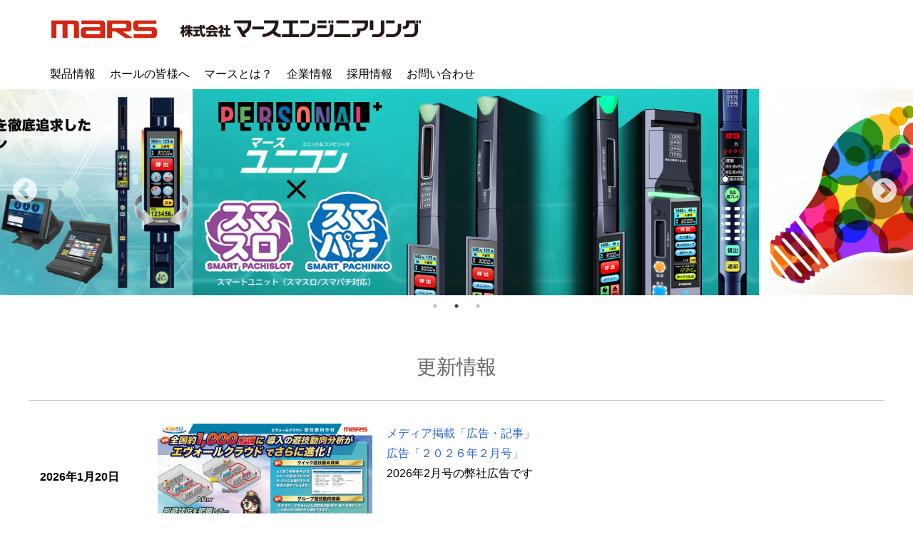

--- FILE ---
content_type: text/html
request_url: https://www.mars-eng.co.jp/
body_size: 26055
content:
	<!DOCTYPE html PUBLIC "-//W3C//DTD XHTML 1.0 Transitional//EN" "https://www.w3.org/TR/xhtml1/DTD/xhtml1-transitional.dtd">
<html lang="ja">
<head>
<meta http-equiv="Content-Type" content="text/html; charset=UTF-8">
<meta name="viewport" content="width=device-width, initial-scale=1.0">
<meta name="description" content="アミューズメント関連機器開発・製造のマースエンジニアリング">
<meta name="keywords" content="マース,パチンコ,パチスロ,ホール,パーソナル,紙幣搬送,システム">
<title>株式会社マースエンジニアリング</title>
<link rel="stylesheet" href="reset.css" type="text/css" />
<link rel="stylesheet" href="style.css" type="text/css" />
<link rel="icon" href="images/m-rd.ico"  sizes="any">
<link rel="apple-touch-icon" href="images/apple-touch-icon.png" sizes="180x180">
<link rel="icon" type="image/png" href="images/android-touch-icon.png" sizes="192x192">
<script type="text/javascript" src="https://ajax.googleapis.com/ajax/libs/jquery/3.3.1/jquery.min.js"></script>
<link rel="stylesheet" href="slick.jquery.json">
<link rel="stylesheet" href="slider/slick-theme.css">
<link rel="stylesheet" href="slider/slick.css">
<link rel="icon" href="images/m-rd.ico"  sizes="any">
<link rel="apple-touch-icon" href="images/apple-touch-icon.png" sizes="180x180">
<link rel="icon" type="image/png" href="images/android-touch-icon.png" sizes="192x192">
<script src="slider/slick.min.js"></script>
<script>
//スライダー中央寄せ両サイド表示（レスポンシブ）
$(function() {
	$('.center-item').slick({
		infinite: true,
		dots:true,
		slidesToShow: 1,
		centerMode: true, //要素を中央寄せ
		centerPadding:'19%', //両サイドの見えている部分のサイズ
		autoplay:true, //自動再生
		responsive: [{
			breakpoint: 1200,
				settings: {
                    slidesToShow: 1,
					centerMode: false,
                    centerPadding:'0px', //両サイドの見えている部分のサイズ
			}
		}]
	});
});
</script>

<script type="text/javascript"><!--
//ドロワーメニュー
$(function($) {
	WindowHeight = $(window).height();
	$('.drawr').css('height', WindowHeight); //メニューをwindowの高さいっぱいにする
	
	$(document).ready(function() {
		$('.btn').click(function(){ //クリックしたら
      if($('.drawr').is(":animated")){
        return false;
      }else{
        $('.drawr').animate({width:'toggle'}); //animateで表示・非表示
        $(this).toggleClass('peke'); //toggleでクラス追加・削除
        return false;
      }
		});
	});
  
  
  //別領域をクリックでメニューを閉じる
  $(document).click(function(event) {
    if (!$(event.target).closest('.drawr').length) {
      $('.btn').removeClass('peke');
      $('.drawr').hide();
    }
  });
  
});
// --></script>

<script> //ページ下部のアイコンクリックでページトップに戻る
jQuery(document).ready(function() {
var offset = 100;
var duration = 500;
jQuery(window).scroll(function() {
if (jQuery(this).scrollTop() > offset) {
jQuery('.pagetop').fadeIn(duration);
} else {
jQuery('.pagetop').fadeOut(duration);
}
});

jQuery('.pagetop').click(function(event) {
event.preventDefault();
jQuery('html, body').animate({scrollTop: 0}, duration);
return false;
})
});
</script>

<!-- Google tag (gtag.js) -->
<script async src="https://www.googletagmanager.com/gtag/js?id=G-RD3042LY28"></script>
<script>
  window.dataLayer = window.dataLayer || [];
  function gtag(){dataLayer.push(arguments);}
  gtag('js', new Date());

  gtag('config', 'G-RD3042LY28');
</script>
</head>

<body><!-- ページ全体の設定 -->
<div id="wrapper"><!-- 表示領域の設定 -->
<header class="header"><!-- ヘッダーの設定 -->
<a href="index.html"><img id="logo_mb" src="images/me-logo-mb.png" alt="株式会社マースエンジニアリング" width="960" height="190" border="0" /></a>
<div id="logo-set_pc"><!-- PC用ロゴの設定 -->
<a href="index.html"><img id="logo_pc" src="images/me-logo-pc.png" alt="株式会社マースエンジニアリング" width="1320" height="144" border="0" /></a>
<img id="logo_pc_ws_50anv" src="images/me-ws_840_50anv.png" alt="white-space" width="840" height="144" border="0" />
<img id="logo_50anv" src="images/ws240-144.png" alt="50周年ロゴ" width="240" height="144">
</div>
<div class="clear"></div><!-- 回り込みの解除 -->
    <a class="btn"></a>
    <div class="drawr">
  <ul id="drawr-menu">
<li><a href="index.html" target="_top">トップページ</a></li>
  <li><a href="products/index.html" target="_top">製品情報</a></li>
  <li><a href="hall/index.html" target="_top">ホールの皆様へ</a></li>
  <li><a href="whats_mars/index.html" target="_top">マースとは？</a></li>
  <li><a href="company/index.html" target="_top">企業情報</a></li>
  <li><a href="saiyo/index.html" target="_top">採用情報</a></li>
  <li><a href="contact.html" target="_top">お問い合わせ</a></li>
</ul>
</div>
<ul class="btn_pc">
  <li><a href="products/index.html" target="_top">製品情報</a></li>
  <li><a href="hall/index.html" target="_top">ホールの皆様へ</a></li>
  <li><a href="whats_mars/index.html" target="_top">マースとは？</a></li>
  <li><a href="company/index.html" target="_top">企業情報</a></li>
  <li><a href="saiyo/index.html" target="_top">採用情報</a></li>
  <li><a href="contact.html" target="_top">お問い合わせ</a></li>
</ul>

</header><!-- ヘッダーの設定おわり -->
<main>
<!-- メイン画像の設定 -->
<img id="dummy_ws_mb" src="images/top-menu-margin_mb.png" alt="white-space" width="960" height="190" />
<img id="dummy_ws_pc" src="images/top-menu-margin_pc.png" alt="white-space" width="2400" height="200" />
<section>
  <ul class="slider center-item">

    <li><div class="hov-img">
        <a href="products/evoall.html" target="_top"><img src="images/main07.png" alt="EVOALLシリーズ"></a></div></li>
    <li><div class="hov-img">
        <a href="products/smaslot.html" target="_top"><img src="images/main06.png" alt="スマート遊技機対応ユニット"></a></div></li>
    <li><div class="hov-img">
        <a href="company/philosophy.html" target="_top"><img src="images/main08_purpose3.png" alt="マースエンジニアリングパーパス"></a></div></li>
    </ul>
</section>
<!-- メイン画像の設定おわり -->
    <div id="news-box">
    <div class="top-ttl">
      <h1>更新情報</h1>
    </div>
<table class="tb-news-top5" border="1">
<tr>
    <th>2026年1月20日</th>
    <td class="common-contents">
        <div class="hov-img"><a href="hall/mars26-02_ad.pdf" target="_blank">
        <img class="prd-img-categoly" src="hall/img_hall/ad-img-mars_260120.png" alt="メディア掲載のご紹介" width="250" height="130" border="0"></a></div>
    <div class="prd-txt-categoly">
        <a href="hall/mars26-02_ad.pdf" target="_blank">メディア掲載「広告・記事」<br/>広告「２０２６年２月号」
        </a><br/>
    2026年2月号の弊社広告です</div></td>
</tr>
<tr>
    <th>2026年1月20日</th>
    <td class="common-contents">
        <div class="hov-img"><a href="hall/gb26-02_market-slot.pdf" target="_blank">
        <img class="prd-img-categoly" src="hall/img_hall/ad-img-gb-market-slot_260120.jpg" alt="メディア掲載のご紹介" width="250" height="130" border="0"></a></div>
    <div class="prd-txt-categoly">
        <a href="hall/gb26-02_market-slot.pdf" target="_blank">メディア掲載「2026年業界展望　パチスロ市場の2026年はこんな年になる！」
        </a><br/>
    <span style="font-size: 12px;">グリーンベルト2026年2月号</span><br/>
	制作著作：株式会社アド・サークル</div></td>
</tr>
<tr>
    <th>2025年12月19日</th>
    <td class="common-contents">
        <div class="hov-img"><a href="hall/gb26-01_evoall-cloud.pdf" target="_blank">
        <img class="prd-img-categoly" src="hall/img_hall/ad-img-gb_251212.png" alt="メディア掲載のご紹介" width="250" height="130" border="0"></a></div>
    <div class="prd-txt-categoly">
        <a href="hall/gb26-01_evoall-cloud.pdf" target="_blank">メディア掲載「優良会員の囲い込みが勝利へ導く方程式に」
        </a><br/>
    <span style="font-size: 12px;">グリーンベルト2026年1月号</span><br/>
	制作著作：株式会社アド・サークル</div></td>
</tr>
<tr>
    <th>2025年11月20日</th>
    <td class="common-contents">
        <div class="hov-img"><a href="hall/mars25-12_ad.pdf" target="_blank">
        <img class="prd-img-categoly" src="hall/img_hall/ad-img-mars_251120.png" alt="メディア掲載のご紹介" width="250" height="130" border="0"></a></div>
    <div class="prd-txt-categoly">
        <a href="hall/mars25-12_ad.pdf" target="_blank">メディア掲載「広告・記事」<br/>広告「２０２５年１２月号」
        </a><br/>
    2025年12月号の弊社広告です</div></td>
</tr>


<tr>
    <td colspan="2"><a href="news.html" target="_top">●更新一覧へ＞＞</a></td>
</tr>
    </table>
    <div class="clear"></div>

</div>

    <!-- ニュース背景の設定おわり -->
    <div class="main-contents-box">
<div class="top-ttl">
    <h1>製品とサービス</h1>
</div>
<div class="clear"></div><!-- 回り込みの解除 -->

	<div class="hov-img"><a href="products/evoall.html" target="_top">
        <img class="categoly-img" src="images/prd_evo-series.jpg" alt="エヴォールシリーズ" width="900" height="450" border="0"></a></div>
	<div class="hov-img"><a href="products/evo_unit.html" target="_top">
        <img class="categoly-img" src="images/prd_evo-unit.jpg" alt="エヴォールスマートユニット" width="900" height="450" border="0"></a>
		</div>
	<div class="hov-img"><a href="products/evo_member_and_prize.html" target="_top">
        <img class="categoly-img" src="images/prd_evo-pos.jpg" alt="エヴォールPOSシステム＆セルフ交換ソリューション" width="900" height="450" border="0"></a></div>
	<div class="hov-img"><a href="products/evo_cloud.html" target="_top">
        <img class="categoly-img" src="images/prd_evo-cloud.jpg" alt="エヴォールクラウド" width="900" height="450" border="0"></a></div>
	<div class="hov-img"><a href="products/evo_watch.html" target="_top">
        <img class="categoly-img" src="images/prd_evo-watch.jpg" alt="エヴォール接客サポート＆エヴォールスマートウォッチ" width="900" height="450" border="0"></a>
		</div>
	<div class="clear"></div>
<br/>
    <div class="hov-img"><a href="products/smaslot.html" target="_top">
        <img class="categoly-img" src="images/prd_smart-pachislot.jpg" alt="スマートユニット" width="900" height="450" border="0"></a></div>
	<div class="hov-img"><a href="products/unicom.html" target="_top">
        <img class="categoly-img" src="images/prd_unicom.jpg" alt="ユニコン" width="900" height="450" border="0"></a>
		</div>
	<div class="hov-img"><a href="products/personal.html" target="_top">
        <img class="categoly-img" src="images/prd_personal.jpg" alt="パーソナルPCシステム" width="900" height="450" border="0"></a></div>
	<div class="hov-img"><a href="products/air_carry.html" target="_top">
        <img class="categoly-img" src="images/prd_air_carry.jpg" alt="Air紙幣搬送システム" width="900" height="450" border="0"></a></div>
    <!-- 会員／景品管理システム 
	<div class="hov-img"><a href="products/member_and_prize.html" target="_top">
        <img class="categoly-img" src="images/prd_kaiin.png" alt="会員／景品管理システム" width="900" height="450" border="0"></a></div>
     -->
    <div class="hov-img"><a href="products/ai.html" target="_top">
        <img class="categoly-img" src="images/prd_ai-analysis.jpg" alt="AI分析サービス" width="900" height="450" border="0"></a></div>
    
	<div class="hov-img"><a href="products/msd.html" target="_top">
        <img class="categoly-img" src="images/prd_msd.jpg" alt="マース戦略データ「MSD」" width="900" height="450" border="0"></a></div>

	<div class="hov-img"><a href="products/other.html" target="_top">
        <img class="categoly-img" src="images/prd_other.jpg" alt="周辺機器" width="900" height="450" border="0"></a></div>
    <div class="clear"></div>
    <p>　</p>

<div class="clear"></div><!-- 回り込みの解除 -->
		
    <div id="tvcm">
      <div class="hov-img">
      <a href="https://www.mars-ghd.co.jp/cm.html" target="_blank"><img class="prd-img-100per" src="images/cm-th3.png" alt="マースグループテレビCM放映中" width="1420" height="388" border="0"></a></div>
	</div>
		
    <p>　</p>
    <div id="media-box">
    <div class="top-ttl">
    <h1>メディア掲載「マースシステム導入店舗」</h1>
    </div>
	
	<div class="hov-img"><a href="hall/apj26-02_dmg.pdf" target="_blank">
    <img class="prd-img-categoly" src="hall/img_hall/ad-img-apj-dmg_260120.jpg" alt="メディア掲載のご紹介" width="250" height="130" border="0"></a></div>
    <div class="prd-txt-categoly">
    <a href="hall/apj26-02_dmg.pdf" target="_blank">DMGダイヤモンドゲームズ様「遊技環境を追求したスロ専」
        </a><br/>
		<span style="font-size: 12px;">アミューズメントジャパン2026年2月号</span><br/>
	制作著作：株式会社アミューズメントプレスジャパン</div>
    <div class="clear"></div>		
	
	<div class="hov-img"><a href="hall/gb26-02_dmg.pdf" target="_blank">
    <img class="prd-img-categoly" src="hall/img_hall/ad-img-gb-dmg_260120.jpg" alt="メディア掲載のご紹介" width="250" height="130" border="0"></a></div>
    <div class="prd-txt-categoly">
    <a href="hall/gb26-02_dmg.pdf" target="_blank">DMGダイヤモンドゲームズ様「武蔵小金井の老舗ホールが、パチスロ専門店へ転身」
        </a><br/>
		<span style="font-size: 12px;">グリーンベルト2026年2月号</span><br/>
	制作著作：株式会社アド・サークル</div>
    <div class="clear"></div>
		
	<div class="hov-img"><a href="hall/apj25-08_SSsunflower.pdf" target="_blank">
    <img class="prd-img-categoly" src="hall/img_hall/ad-img-apj_250722.jpg" alt="メディア掲載のご紹介" width="250" height="130" border="0"></a></div>
    <div class="prd-txt-categoly">
    <a href="hall/apj25-08_SSsunflower.pdf" target="_blank">SUPER SLOT SUNFLOWER+様「にぎわいが生まれるスロ専に」
        </a><br/>
		<span style="font-size: 12px;">アミューズメントジャパン2025年8月号</span><br/>
	制作著作：株式会社アミューズメントプレスジャパン</div>
    <div class="clear"></div>		

	<div class="hov-img"><a href="hall/gb25-07_maruhanhamamatsuc.pdf" target="_blank">
    <img class="prd-img-categoly" src="hall/img_hall/ad-img-gb-maruhan-hc_250620.jpg" alt="メディア掲載のご紹介" width="250" height="130" border="0"></a></div>
    <div class="prd-txt-categoly">
    <a href="hall/gb25-07_maruhanhamamatsuc.pdf" target="_blank">マルハン浜松中央店様「若年層の感度良好　浜松に新ランドマーク誕生」
        </a><br/>
		<span style="font-size: 12px;">グリーンベルト2025年7月号</span><br/>
	制作著作：株式会社アド・サークル</div>
    <div class="clear"></div>
	
	<div class="hov-img"><a href="hall/apj25-07_maruhanhamamatsuc.pdf" target="_blank">
    <img class="prd-img-categoly" src="hall/img_hall/ad-img-apj-maruhan-hc_250620.jpg" alt="メディア掲載のご紹介" width="250" height="130" border="0"></a></div>
    <div class="prd-txt-categoly">
    <a href="hall/apj25-07_maruhanhamamatsuc.pdf" target="_blank">マルハン浜松中央店様「激戦区の営業を支えるマース製品」
        </a><br/>
		<span style="font-size: 12px;">アミューズメントジャパン2025年7月号</span><br/>
	制作著作：株式会社アミューズメントプレスジャパン</div>
    <div class="clear"></div>
	
        <p>　</p>
    <a href="hall/report.html" target="_top">●メディア掲載「マースシステム導入店舗」一覧へ＞＞</a>
    </div>

    <div class="counter-box">
		<div class="counter-title">当社プリペイドシステム導入件数</div>
		<div class="couter-set">
			<p>　</p>
			<div class="caption">2025年12月末現在</div>
        	<div class="counter">1390店舗</div>
		</div>
		<div class="couter-detaile-set">
			<p>　</p>
			<div class="detaile-caption">都道府県別の導入件数がわかる</div>
			<div class="button"><a href="prepaid.html">Read more</a></div>
		</div>
    </div>
<p>　</p>
</div>
<div class="banner-menu">
<div class="banner-box">
<div class="banner-list"><!-- バナーの設定 -->
    <div class="hov-img"><a href="https://www.mars-ghd.co.jp/" target="_blank">
        <img class="banner-img" src="images/bnr_mghd.png" alt="マースグループホールディングス" width="400" height="340" border="0"></a></div>
    <div class="hov-img"><a href="saiyo/saiyo_fresh.html" target="_blank">
        <img class="banner-img" src="images/bnr-recruit.png" alt="新卒採用" width="400" height="340" border="0"></a></div>
    <div class="hov-img"><a href="https://www.mars-sf.or.jp/" target="_blank">
        <img class="banner-img" src="images/bnr_mars-zaidan.png" alt="マース奨学財団" width="400" height="340" border="0"></a></div>
    <div class="hov-img"><a href="https://www.mars-gw.jp/" target="_blank">
        <img class="banner-img" src="images/bnr-mgw.png" alt="マースガーデンウッド御殿場" width="400" height="340" border="0"></a></div>
    <div class="hov-img"><a href="https://www.mars-gardenhotel.jp/" target="_blank">
        <img class="banner-img" src="images/bnr-mgh-hakata.png" alt="マースガーデンホテル博多" width="400" height="340" border="0"></a></div>
    <div class="hov-img"><a href="https://paypaymall.yahoo.co.jp/store/mars-planning/top/" target="_blank">
        <img class="banner-img" src="images/bnr-mp.png" alt="マースプランニングオンラインショップ" width="400" height="340" border="0"></a></div>
    <div class="hov-img"><a href="https://store.shopping.yahoo.co.jp/marscorp/" target="_blank">
        <img class="banner-img" src="images/bnr-corp.png" alt="マースコーポレーションストア" width="400" height="340" border="0"></a></div>
    <div class="clear"></div>
</div>
<div class="banner-list"><!-- バナーの設定 -->
    <div class="hov-img"><a href="https://www.ginmeisui.jp/" target="_blank">
        <img class="banner-img" src="images/bnr_ginmei-ginza.jpg" alt="鉄板焼 銀明翠 銀座" width="355" height="150" border="0"></a></div>
    <div class="hov-img"><a href="https://www.ginza-syogetsu.jp/" target="_blank">
        <img class="banner-img" src="images/bnr_ginza-shougetsu.jpg" alt="和匠
         銀座松月" width="355" height="150" border="0"></a></div>
    <div class="hov-img"><a href="https://shogetsuteinakasu.owst.jp/" target="_blank">
        <img class="banner-img" src="images/bnr_hakata-shogetsu.jpg" alt="和匠　博多松月" width="355" height="150" border="0"></a></div>
    <div class="hov-img"><a href="https://syougetsutei.owst.jp/" target="_blank">
        <img class="banner-img" src="images/bnr_shougetsutei.jpg" alt="松月亭 博多本店" width="355" height="150" border="0"></a></div>
	<div class="hov-img"><a href="https://www.hotelnikko-fukuoka.com/restaurant/ginmeisui/" target="_blank">
        <img class="banner-img" src="images/bnr_ginmei-hakata.jpg" alt="寿司 銀明翠 博多" width="260" height="130" border="0"></a></div>
    <div class="clear"></div>
</div>

</div>
</div>

<div class="ft-menu"><!-- バナー全体の設定 -->
  <div class="ft-box">
      <!-- フッターの文字位置の設定 -->
      <ul class="ft-list">
        <li><a href="index.html" target="_top">■トップページ</a></li>        <li><a href="whats_mars/index.html" target="_top">■マースとは？</a></li>
        <li class="indent"><a href="whats_mars/number-of-mars.html" target="_top">数字で見るマース</a></li>
        <li class="indent"><a href="whats_mars/mars_history.html" target="_top">マース・ヒストリー</a></li>
        <li><a href="products/index.html" target="_top">■製品情報</a></li>
        <li class="indent"><a href="products/evoall.html" target="_top">エヴォールシリーズ</a></li>
        <li class="indent"><a href="products/evo_unit.html" target="_top">エヴォールスマートユニット</a></li>
        <li class="indent"><a href="products/evo_member_and_prize.html" target="_top">エヴォールPOSシステム＆セルフ交換ソリューション</a></li>
        <li class="indent"><a href="products/evo_cloud.html" target="_top">エヴォールクラウド</a></li>
        <li class="indent"><a href="products/evo_watch.html" target="_top">エヴォール接客サポート＆エヴォールスマートウォッチ</a></li>
        <li class="indent"><a href="products/smaslot.html" target="_top">スマート遊技機対応ユニット</a></li>
        <li class="indent"><a href="products/unicom.html" target="_top">マース戦略CRユニット「ユニコン」</a></li>
        <li class="indent"><a href="products/personal.html" target="_top">パーソナルPCシステム</a></li>
        <li class="indent"><a href="products/air_carry.html" target="_top">Air紙幣搬送システム</a></li>
        <li class="indent"><a href="products/ai.html" target="_top">AI分析サービス</a></li>
        <li class="indent"><a href="products/msd.html" target="_top">マース戦略データ「MSD」</a></li>
        <li class="indent"><a href="products/other.html" target="_top">周辺機器</a></li>
      </ul>
      <ul class="ft-list">
        <li><a href="hall/index.html" target="_top">■ホールの皆様へ</a></li>
        <li class="indent"><a href="hall/report.html" target="_top">メディア掲載「マースシステム導入店舗」</a></li>
        <li class="indent"><a href="hall/ad.html" target="_top">メディア掲載「広告・記事」</a></li>
        <li class="indent"><a href="hall/showroom.html" target="_top">ショールームのご案内</a></li>
        <li><a href="company/index.html" target="_top">■企業情報</a></li>
        <li class="indent"><a href="company/topmessage.html" target="_top">トップメッセージ</a></li>
        <li class="indent"><a href="company/philosophy.html" target="_top">企業理念</a></li>
        <li class="indent"><a href="company/outline.html" target="_top">会社概要／アクセス</a></li>
        <li class="indent"><a href="company/history.html" target="_top">沿革</a></li>
        <li class="indent"><a href="company/iso9001.html" target="_top">品質保証活動(ISO9001)</a></li>
        <li class="indent"><a href="company/csr.html" target="_top">ＣＳＲ活動</a></li>
        <li class="indent"><a href="company/safety.html" target="_top">安全衛生・健康経営</a></li>
        <li class="indent"><a href="company/office.html" target="_top">事業所一覧</a></li>
        <li class="indent"><a href="company/group.html" target="_top">グループ会社一覧</a></li>
        <li><a href="saiyo/index.html" target="_top">■採用情報</a></li>
        <li class="indent"><a href="saiyo/saiyo_fresh.html" target="_blank">新卒採用</a></li>
        <li class="indent"><a href="saiyo/saiyo_career.html" target="_top">中途採用</a></li>
        <li><a href="contact.html" target="_top">■お問い合わせ</a></li>
        <li><a href="mars_privacy.html" target="_top">■個人情報保護方針</a></li>
       <li><a href="news.html" target="_top">■更新情報一覧</a></li>
        <!-- <li><a href="news.html" target="_top">■更新情報一覧</a></li> -->
      </ul>
      <ul class="ft-list">
        <li id="clr-gray">■グループ各社リンク</li>        <li class="indent"><a href="https://www.mars-ghd.co.jp/" target="_blank">株式会社マースグループホールディングス</a></li>
        <li class="indent"><a href="mse/index.html" target="_blank">株式会社マースシステムズ東日本</a></li>
        <li class="indent"><a href="mst/index.html" target="_blank">株式会社マースシステムズ東海</a></li>
        <li class="indent"><a href="msw/index.html" target="_blank">株式会社マースシステムズ西日本</a></li>
        <li class="indent"><a href="https://www.mars-tohken.co.jp/" target="_blank">株式会社マーストーケンソリューション</a></li>
        <li class="indent"><a href="https://www.mars-planning.co.jp/" target="_blank">株式会社マースプランニング</a></li>
        <li class="indent"><a href="https://www.winteckk.co.jp/" target="_blank">株式会社マースウインテック</a></li>
        <li class="indent"><a href="https://www.mars-gw.jp/" target="_blank">マースガーデンウッド御殿場</a></li>
        <li class="indent"><a href="https://www.mars-gardenhotel.jp/" target="_blank">マースガーデンホテル博多</a></li>
      </ul>
  </div><!-- フッターの文字位置の設定おわり -->
</div><!-- フッター全体の設定おわり -->
<footer class="footer-base">
<div class="footer-txt">
(C) 2023 Mars Engineering Corporation, All rights reserved.</div>
<div class="logo-box">
    <a href="index.html" target="_top">
<img class="ft-logo" src="images/logo-me-footer.png" width="800" height="56" alt="株式会社マースエンジニアリング"></a>

<div class="clear"></div>
</div>
</footer>
</main>
</div><!-- 表示領域の設定おわり -->
      <!-- ページトップへの移動アイコン設定 -->
      <div class="pagetop"><img id="image-scale50px" src="images/go-top.png" width="80" height="80" alt="ページ先頭へ"/>
      </div><!-- ページトップへの移動アイコン設定おわり -->
</body>
</html>


--- FILE ---
content_type: text/css
request_url: https://www.mars-eng.co.jp/style.css
body_size: 101016
content:
@charset "UTF-8";
/*----ページ全体の設定---- */
html {
  font-size: 62.5%; /*フォントの初期値を10pxにする*/
  scroll-behavior: smooth;
}
body {
  padding: 0;
  font-size: 14px;
  font-size: 1.6rem;
  line-height: 1.5em;
  font-family: "ＭＳ Ｐゴシック",sans-serif;
  color: #000;
  background: #fff;
  height: 100%;
  -webkit-text-size-adjust: 100%;
  text-size-adjust: 100%;
}
/*----表示領域のレイアウト---- */
#wrapper {
  width: 100%;
  margin-left:auto;    /* 左側マージンを自動的に空ける */
  margin-right:auto;   /* 右側マージンを自動的に空ける */
  text-align:left;     /* 中身を左側表示に戻す */
  font-family: "ＭＳ Ｐゴシック",sans-serif;
  background: #fff;
  min-height: 100%;
}
/*----初期設定---- */
h1 {
  font-size: 28px;
  font-size: 2.8rem;
  font-family: "ＭＳ Ｐゴシック",sans-serif;
  font-weight: normal;
  line-height: 1.5em;
}
h2 {
  font-size: 24px;
  font-size: 2.4rem;
  font-family: "ＭＳ Ｐゴシック",sans-serif;
  font-weight: normal;
  line-height: 1.5em;
}
h3 {
  font-size: 20px;
  font-size: 2.0rem;
  font-family: "ＭＳ Ｐゴシック",sans-serif;
  font-weight: normal;
  line-height: 1.5em;
}
h4 {
  font-size: 18px;
  font-size: 1.8rem;
  font-family: "ＭＳ Ｐゴシック",sans-serif;
  font-weight: normal;
  line-height: 1.5em;
}
p {
  font-size: 16px;
  font-size: 1.6rem;
  font-family: "ＭＳ Ｐゴシック",sans-serif;
  line-height: 1.5em;
  margin-left: 0;
}
#text-red {
  color:#FF0000;
}
#text-l-blue {
  color:#33FFFF;
}
.text-small {
  font-size: 12px;
  font-size: 1.2rem;
}
.mb {
  display: none;
}
/*----リンクの設定---- */
a:link { 
  text-decoration:none;
  color: #36C;
}
a:visited {
  color: #09F;
}
a:hover {
  color: #09C;
}
.hov-img a:hover img {
  opacity: 0.7;
  filter: alpha(opacity=70);
  -ms-filter: "alpha(opacity=70)";
}
.hov-img2 a:link img {
  opacity: 0.6;
  filter: alpha(opacity=40);
  -ms-filter: "alpha(opacity=40)";
}

img {
  border: 0;
}
a.anchor {
    display: block;
    padding-top: 220px;
    margin-top: -220px;
}

/*----スライダーの設定---- */
.slider {
	margin: 0 0 50px;
    z-index: 0;
}
.slider img {
	width: 100%;
	height: auto;
}
.single-item {
	max-width: 600px;
	margin: 0 auto 50px;
}
.slick-prev::before, .slick-next::before {
	font-size: 24px;
}
.lazy-item .slick-next,
.thumb-item-nav .slick-next,
.multiple-item .slick-next,
.center-item .slick-next {
	right: 20px;
	z-index: 99;
}
.lazy-item .slick-prev,
.thumb-item-nav .slick-prev,
.multiple-item .slick-prev,
.center-item .slick-prev {
	left: 15px;
	z-index: 100;
}
.single-item .slick-prev::before,
.single-item .slick-next::before {
	color: #666;
}
.slick-dots {
	bottom:-25px;
}
.multiple-item li {
	margin: 0 5px;
}
.thumb-item {
	max-width: 700px;
	margin: 0 auto 5px;
	padding: 0 5px;
}
.thumb-item-nav {
	max-width: 700px;
	margin: 0 auto;
}
.thumb-item-nav li{
	margin: 5px;
}
.lazy-item {
	width: 400px;
	margin: 0 auto 50px;
}
.lazy-item li {
	margin: 0 5px;
}

/*----ヘッダー固定---- */
header {
  position: fixed;
  width:100%;
  margin-left:auto; 
  margin-right:auto;
  top: 0;
  background: #fff;
  z-index: 100;
}
/*----ロゴの表示切替設定（ヒント用）---- */
.hint-logo_mb {
  display: block;
  width: 100%; 
  height: auto;
}
.hint-logo_pc {
  display: none;
}
#hint-logo_ws {
  display: block;
  float: left;
  width: 500px;
  height: 160px;
}
/*----ロゴの表示切替設定（モバイル用）---- */
#logo_mb {
  display: block;
  width: 100%; 
  height: auto;
}
#logo_pc {
  display: none;
}
#logo_pc_ws {
  display: none;
}
#logo_pc_ws_50anv {
  display: none;
}
#logo_50anv {
  display: none;
}
#logo-set_pc {
  width: 100%;
  height: auto;
}
/*----ナビゲーションを右に固定---- */
#navigation {
  top: 0;
  z-index: 200;
}

/*----メインをヘッダーの下から表示開始---- */
main {
  z-index: 10;
  position: absolute;
  width: 100%;
}
.container {
  overflow: hidden;
  width: 90%;
  margin-left: 3%;
  margin-right: 3%;
  margin-bottom: 20px;
}
.evo-img {
 width: 100%;
}
.categoly-img {
  float: left;
  width: 48%;
  height: auto;
  margin: 1%;
}
.ps-categoly-img {
  float: left;
  width: 14%;
  height: auto;
  margin: 1%;
}
/*----トップページ以外のキービジュアル---- */
#header-img {
  display: block;
  width: 100%; 
  height: auto;
  object-fit: cover;
}

/*----文章レイアウト---- */
.pankuzu {
  display: none;
}

.main-contents-box {
  width:94%;
  margin-left:auto;
  margin-right:auto;
  margin-top:50px;
  margin-bottom:50px; 
  text-align:left;
}

.counter-box {
  overflow: hidden;
  width: 84%;
  background-color: #ddd;
  margin-left: auto;
  margin-right: auto;
  margin-top: 60px;
  padding: 20px;
}

/*----ドロワーメニューの設定---- */
.btn {
  background: transparent url(images/btn.png) no-repeat 0 0;
  display: block;
  width: 60px;
  height: 60px;
  position: absolute;
  top: 10px;
  right: 20px;
  cursor: pointer;
  z-index: 200;
}
.peke {
  background-position: -60px 0;
}
.drawr {
  display: none;
  background-color: #fff;
  position: absolute;
  top: 0px;
  right: 0;
  width: 300px;
  padding: 80px 0 20px 20px;
  z-index: 100;
}
#drawr-menu, #drawr-menu li {
  margin-top: 0;
  padding: 0;
  list-style: none;
  font-size: 20px;
  font-size: 2rem;
  line-height: 1.2em;
}
#drawr-menu li {
  display: block;
  border-top: 1px solid #ccc;
  width: 360px;
}
#drawr-menu li:last-child {
  display: block;
  border-bottom: 1px solid #ccc;
}
#drawr-menu li a {
  color: #000;
  display: block;
  padding: 15px;
}
.btn_pc {
  display: none;
  z-index: 200;
}

/*----トップ画像の設定---- */
#dummy_ws_mb {
  width: 100%;
  height: auto;
}
#dummy_ws_pc {
  display: none;
}
#main-visual_mb {
  display: block;
  width: 100%;
  height: auto;
}
#main-visual {
  display: none;
}
/*----トップページのニュースリリースの設定---- */

/*----トップページのニュースの背景グレー---- */
#news-box {
  overflow: hidden;
  width: 85%;
  margin-left: auto;
  margin-right: auto;
  margin-top: 60px;
  padding-top: 20px;
}
#news-ttl {
  float: none;
  margin: 10px auto;
  text-align: center;
}
#tvcm {
  overflow: hidden;
  width: 85%;
  margin-left: auto;
  margin-right: auto;
  margin-top: 60px;
  padding-top: 20px;
}
#media-box {
  overflow: hidden;
  width: 84%;
  border: solid #999 1px;
  margin-left: auto;
  margin-right: auto;
  margin-top: 60px;
  padding: 20px;
}
/*----トップページのニュース表組の設定---- */
.tb-news-top5 {
  float: none;
  width:100%;
  margin-top: 0px;
  margin-left: auto;
  margin-right: auto;
  margin-bottom: 35px;
  border-collapse: collapse;
  border-style:none;
  overflow:hidden;
}
.tb-news-top5 tr {
  border-top: 2px solid #ccc;
  border-bottom-style:none;
  border-left-style:none;
  border-right-style:none;
}
.tb-news-top5 tr:last-child {
  border-bottom: 2px solid #ccc;
}
.tb-news-top5 th {
  display: block;
  border-style:none;
  font-size: 16px;
  font-size: 1.6rem;
  text-align: left;
  vertical-align: center;
  padding: 0.8em 1em;
  color: #666;
  white-space: nowrap;
}
.tb-news-top5 td {
  display: block;
  border-style:none;
  font-size: 16px;
  font-size: 1.6rem;
  padding: 0.8em 1em;
}
.col-1top5 {
   display: table-cell;
   width: 60px;
}
.col-2top5 {
   display: table-cell;
   vertical-align: top;
}
.col-3top5 {
   display: table-cell;
   width: 60px;
   text-align: right;
}
.n-categoly_mb {
  display: block;
  width: 40px;
  height: 40px;
}
.n-categoly {
  display: none;
}
.n-pdf_mb {
  display: block;
  width: 40px;
  height: 40px;
  text-align: right;
}
.n-pdf {
  display: none;
}

/*----トップページのバナーの設定---- */
.top-ttl {
  margin-top: 0px;
  margin-bottom: 10px;
  text-align: center;
  color: #666;
}
.banner-menu {
  width: 100%;
  margin-left: auto;
  margin-right: auto;
  overflow: hidden;
  background: #DDDDDD;
}
.banner-box {
  display: block;
  width: 90%;
  overflow: hidden;
  padding-top: 20px;
  padding-left: 5%;
  padding-right: 5%;
  margin-bottom: 15px;
}
.banner-list {
  display: block;
  overflow: hidden;
}
.banner-img {
  float: left;
  width: 48%;
  height: auto;
  margin: 1%;
}

/*----トップページの店舗数カウンタの設定---- */
.couter-set {
	width: 100%;
	background-color: #ddd;
	float: left;
}
.counter-title {
  overflow: hidden;
  width: 100%;
  font-weight: bolder;
  font-size: 100%;
  font-size: 2.5rem;
  line-height: 1.4em;
  text-align: center;
  color: #4D4D4D;
}
.caption {
  width: 100%;
  font-size: 2.5rem;
  line-height: 1.0em;
  text-align: center;
}
.counter {
  overflow: hidden;
  width: 100%;
  font-weight: bolder;
  font-size: 5rem;
  line-height: 1.2em;
  text-align: center;
  color: #4488FF;
}
.couter-detaile-set {
	width: 100%;
	background-color: #ddd;
	float: left;
}
.detaile-caption {
  width: 100%;
  font-size: 2.0rem;
  line-height: 1.5em;
  text-align: center;
}
.button a {
    background: #fff;
    border-radius: 9999px;
    position: relative;
    display: flex;
    justify-content: space-around;
    align-items: center;
    margin: 0 auto;
    max-width: 250px;
    padding: 10px 25px;
    color: #000;
    line-height: 1.8;
    transition: 0.1s ease-in-out;
    font-weight: 500;
}
.button a:hover {
    background: #48f;
    color: #FFF;
}
.button a:hover:after {
    border-color: #FFF;
}
body{
    vertical-align:middle; 
    padding: 50px 0;
    text-align: center;
}
/*----回り込みの解除---- */  
.clear {
  clear: both;
}
.clear-3block {
  clear: none;
}
.clear-2block {
  clear: both;
}
/*----マースとは？の設定---- */
#num-of-mars li {
  margin-top: 0;
  padding: 0;
  list-style: none;
  font-size: 14px;
  font-size: 1.4rem;
  line-height: 1.5em;
}

/*----ショールームの設定---- */
.sr-text {
  float: left;	
}

/*----製品情報の設定---- */
.prd-top-categoly {
  display: block;
  float: left;
  width: 48%;
  height: auto;
  margin: 1%;
}
.prd-top{
  position: relative;
  width: 100%;
  height: auto;
}
.prd-top-bg{
  position: relative;
  object-fit:contain;
  width: 100%;
  height: auto;
}
.prd-top-img{
  position: absolute;
  width: 100%;
  height: auto;
  top: 0;
  left: 0;
}
.prd-img-main {
  display: block;
  width: 100%;
  height: auto;
}
.prd-txt-midashi {
  display: block;
  font-size: 30px;
  font-size: 3.0rem;
  line-height: 1.3em;
  font-weight: bold;
  margin-top: 20px;
}
.prd-img-categoly {
  float: none;
  width: 100%;
  height: auto;
  margin-top: 20px;
  margin-bottom: 20px;
  margin-right: 0;
}
.prd-txt-categoly {
  overflow: hidden;
  width: 98%;
  margin-top: 0;
  margin-bottom: 20px;
  font-size: 16px;
  font-size: 1.6rem;
  line-height: 1.8em;
}
.new-funk {
  float: left;
  width: 70px;
  height: auto;
  margin-right: 20px;
  margin-bottom: 20px;
}
.evo-unit_mb {
  display: block;
  width: 100%;
  height: auto;
}
.evo-unit_pc {
  display: none;
}
.evo-img-50 {
  display: block;
  width: 100%;
  height: auto;
  float: none;
}
.evo-text-50 {
  display: block;
  width: 80%;
  float: none;
  padding-left: 10%;
  padding-right: 10%;
  margin-top: 2rem;
}
.evo-img-48per {
  display: block;
  width: 100%;
  height: auto;
}
.evo-text {
  width: 80%;
  margin-right: 10%;
  margin-left: 10%;
}
.evo-text-harf {
  display: block;
  width: 80%;
  margin-left: 10%;
  margin-right: 10%;
  text-align: left;
}
.evo-text-img-box{
  float: left;
  width: 100%;
  text-align: left;
  margin-bottom: 20px;
}
.evo-space {
  display: none;
  width: 4%;
  float: left;
}
.tab-selected {
  display: block;
  float: left;
  width: 49%;
  height: 40px;
  border-radius: 10px;
  margin-top: 20px;
  margin-right: 1%;
  padding-top: 1.2em;
  background: #C3EFFB;
  font-size: 18px;
  font-size: 1.8rem;
  text-align: center;
  line-height: 1.2em;
}
.tab-no-select a:link {
  display: block;
  float: left;
  width: 49%;
  height: 40px;
  border-radius: 10px;
  margin-top: 20px;
  margin-right: 1%;
  padding-top: 1.2em;
  background: #e6e6e6;
  font-size: 18px;
  font-size: 1.8rem;
  text-align: center;
  line-height: 1.2em;
}
.tab-no-select a:hover {
  display: block;
  float: left;
  width: 49%;
  height: 40px;
  border-radius: 10px;
  margin-top: 20px;
  margin-right: 1%;
  padding-top: 1.2em;
  background: #C3EFFB;
  font-size: 18px;
  font-size: 1.8rem;
  text-align: center;
  line-height: 1.2em;
}
.prd-img-col2 {
  float: left;
  width: 100%;
  height: auto;
  margin-bottom: 10px;
  margin-right: 4%;
}
.prd-img-row2 {
  float: left;
  width: 50%;
  height: auto;
  margin-bottom: 10px;
}
.prd-img-row2-100per {
  float: left;
  width: 100%;
  height: auto;
  margin-bottom: 10px;
}
.prd-img-row4-50per {
  float: left;
  width: 48%;
  height: auto;
  margin-right: 10px;
  margin-bottom: 10px;
}
.prd-img-nofloat {
  width: 99%;
  height: auto;
  margin-top: 10px;
  margin-bottom: 10px;
  margin-right: 4%;
}
.prd-img-sub_mb {
  display: block;
  width: 99%;
  height: auto;
  margin-top: 10px;
  margin-bottom: 10px;
  margin-right: 4%;
}
.prd-img-sub_pc {
  display: none;
}
.prd-img-100per-250px {
  float: left;
  width: 50%;
  height: auto;
  margin-bottom: 10px;
  margin-right: 4%;
}
.prd-img-100per-160px {
  float: left;
  width: 35%;
  height: auto;
  margin-bottom: 10px;
  margin-right: 4%;
}
.prd-img-30per-250px {
  float: left;
  width: 100%;
  height: auto;
  margin-top: 0px;
  margin-bottom: 10px;
  margin-right: 4%;
}
.prd-img-40per {
  float: left;
  width: 40%;
  height: auto;
  margin-top: 10px;
  margin-bottom: 10px;
  margin-right: 4%;
}
.prd-img-50per-350px {
  float: left;
  width: 100%;
  height: auto;
  margin-top: 10px;
  margin-bottom: 10px;
  margin-right: 4%;
}
.prd-img-50per {
  float: left;
  width: 50%;
  height: auto;
  margin-top: 10px;
  margin-bottom: 10px;
  margin-right: 4%;
}
.prd-img-100per {
  display: block;
  float: none;
  width: 100%;
  height: auto;
  margin-top: 20px;
  margin-bottom: 10px;
  margin-right: 0;
}
.prd-img-100per-450px {
  display: block;
  float: left;
  width: 100%;
  height: auto;
  margin-top: 20px;
  margin-bottom: 0px;
  margin-left: 0%;
  margin-right: 0%;
}
.prd-img-100per-450px-2 {
  display: block;
  float: left;
  width: 100%;
  height: auto;
  margin-top: 0px;
  margin-bottom: 0px;
  margin-left: 0%;
  margin-right: 0%;
}
.prd-img-100per-550px {
  display: block;
  float: left;
  width: 100%;
  height: auto;
  margin-top: 20px;
  margin-bottom: 10px;
  margin-right: 0;
}
.prd-txt-50per {
  display: block;
  float: left;
  overflow: hidden;
  width: 45%;
  margin-top: 20px;
  margin-bottom: 10px;
  font-size: 14px;
  font-size: 1.4rem;
  line-height: 1.5em;
}
.prd-txt-50per-550px {
  float: left;
  overflow: hidden;
  width: 100%;
  margin-top: 20px;
  margin-bottom: 10px;
  font-size: 16px;
  font-size: 1.6rem;
  line-height: 1.8em;
}
.prd-txt-60per {
  display: block;
  float: left;
  overflow: hidden;
  width: 55%;
  margin-top: 20px;
  margin-bottom: 10px;
  font-size: 14px;
  font-size: 1.4rem;
  line-height: 1.5em;
}
.prd-txt-70per-650px {
  display: block;
  float: left;
  overflow: hidden;
  width: 100%;
  margin-top: 0px;
  margin-bottom: 10px;
  font-size: 14px;
  font-size: 1.4rem;
  line-height: 1.5em;
}
.prd-txt-100per {
  display: block;
  float: left;
  overflow: hidden;
  width: 100%;
  margin-top: 0;
  margin-bottom: 10px;
  font-size: 14px;
  font-size: 1.6rem;
  line-height: 1.5em;
}
.prd-txt-100per-350px {
  display: block;
  float: left;
  overflow: hidden;
  width: 100%;
  margin-top: 0;
  margin-bottom: 10px;
  font-size: 14px;
  font-size: 1.6rem;
  line-height: 1.5em;
}
.prd-txt-100per-450px {
  display: block;
  overflow: hidden;
  float: left;
  width: 100%;
  margin-top: 20px;
  margin-bottom: 10px;
  font-size: 14px;
  font-size: 1.6rem;
  line-height: 1.5em;
}
.personal-menu-box{
  width: 90%;
  margin-left: auto;
  margin-right: auto;
}
.prd-list {
  margin-top: 10px;
}
.prd-list li {
  list-style: none;
  line-height: 1.5em;
}
.prd-intro {
  margin-top: 10px;
}
.prd-intro li {
  list-style: none;
  font-size: 18px;
  font-size: 1.8rem;
  line-height: 1.5em;
}
.tb-air {
  width:100%;
  overflow: hidden;
  border-collapse: collapse;
  text-align: left;
}
.tb-air tr {
  border-collapse: collapse;
  border: 2px solid #ccc;
}
.tb-air th {
  width: 30%;
  display: table-cell;
  border-bottom-style: 2px solid #ccc;
  border-top-style: none;
  border-left-style: none;
  border-right-style: none;
  font-size: 14px;
  font-size: 1.4rem;
  text-align: center;
  vertical-align: middle;
  background-color: #FFFFCC;
}
.tb-air td {
  width: 35%;
  display: table-cell;
  border-style: none;
  font-size: 14px;
  font-size: 1.4rem;
  padding: 2px 10px;
  vertical-align: top;
}
.tb-line {
  width:100%;
  border-collapse: collapse;
  border: 2px solid #ccc;
}
.tb-line tr {
  border: 2px solid #ccc;
  padding: 10px;
}
.tb-line th {
  display: table-cell;
  border: 2px solid #ccc;
  font-size: 12px;
  font-size: 1.2rem;
  line-height: 1.5em;
  text-align: left;
  vertical-align: middle;
  padding: 0.8em 1em;
  white-space: nowrap;
  background-color:#f2f2f2;
}
.tb-line td {
  display: table-cell;
  border: 2px solid #ccc;
  font-size: 12px;
  font-size: 1.2rem;
  line-height: 1.5em;
  padding: 0.8em 1em;
  text-align: left;
}
#line-scroll {
  overflow: auto;
  overflow-x:scroll;
}

/*----ヒントページの設定---- */
a.anchor-hint {
    display: block;
    margin-bottom: 20px;
}
header2 {
  position:absolute;
  width:100%;
  margin-left:auto; 
  margin-right:auto;
  top: 0;
  background-color: #fff;
  z-index: 0;
}
.hint-mark {
  display: block;
  float: left;
  width: 60px;
  height: auto;
  margin-bottom: 0px;
  margin-left: 0%;
  margin-right: 0%;
}
.hint-title {
  display: block;
  float: left;
  font-size: 22px;
  font-size: 2.2rem;
  font-family: "ＭＳ Ｐゴシック",sans-serif;
  font-weight: bold;
  color: #008f7e;
  line-height: 1.2em;
  text-align: left;
  margin-top: 10px;
}
.hint-title2 {
  display: block;
  width: 90%;
  margin-left: auto;
  margin-right: auto;
  margin-top: 40px;
  margin-bottom: 40px;
  font-size: 22px;
  font-size: 2.2rem;
  font-family: "ＭＳ Ｐゴシック",sans-serif;
  font-weight: bold;
  line-height: 1.2em;
  text-align: left;
}
.hint-img-100per-480px_mb {
  display: block;
  float: left;
  width: 100%;
  height: auto;
  margin-top: 20px;
  margin-bottom: 0px;
  margin-left: 0%;
  margin-right: 0%;
}
.hint-img-100per-480px_pc {
  display: none;
}
.hint-txt-100per-420px {
  display: block;
  overflow: hidden;
  float: left;
  width: 100%;
  margin-top: 20px;
  margin-bottom: 10px;
  font-size: 14px;
  font-size: 1.4rem;
  line-height: 1.5em;
}
.hint-txt-100per {
  display: block;
  float: left;
  overflow: hidden;
  width: 100%;
  margin-top: 0;
  margin-bottom: 10px;
  font-size: 14px;
  font-size: 1.4rem;
  line-height: 1.5em;
}
.hint-list{
  list-style: square;
  padding-left: 2rem;
}
.hint-box-video {
 width: 100%;
 margin-left: auto;
 margin-right: auto;
}
.video {
  position: relative;
  padding-bottom : 56.25%;
}
.video iframe {
  position: absolute;
  top: 0;
  left: 0;
  width: 100%;
  height: 100%;
}
.hint-box-prd {
 width: 100%;
 margin-left: auto;
 margin-right: auto;
}
.hint-img-50per {
  float: left;
  width: 50%;
  height: auto;
}
.tb-hint-office {
  width:90%;
  margin-left:auto;
  margin-right:auto;
  overflow: hidden;
  border-collapse: collapse;
  border-style:none;
}
.tb-hint-office tr {
  border-collapse: collapse;
  border-top: 2px solid #ccc;
  border-style: solid;
}
.tb-hint-office tr:last-child {
  border-bottom: 2px solid #ccc;
}
.tb-hint-office th {
  width: 8em;
  border-style:none;
  text-decoration:none;
  font-weight: normal;
  font-size: 14px;
  font-size: 1.4rem;
  white-space: nowrap;
  text-align: left;
  vertical-align:top;
  padding: 0.4em 1em;
}
.tb-hint-office td {
  border-style:none;
  font-weight: bold;
  font-size: 18px;
  font-size: 1.8rem;
  text-align: right;
  vertical-align: top;
  padding: 0.4em 1em;
  white-space: nowrap;
}
/*----導入レポートの表の設定---- */
.tb-hall {
  width: 100%;
  border-collapse: collapse;
  border: 2px solid #ccc;
}
.tb-hall tr {
  border: 2px solid #ccc;
  padding: 10px;
}
.tb-hall th {
  display: table-cell;
  border: 2px solid #ccc;
  font-size: 12px;
  font-size: 1.2rem;
  line-height: 1.5em;
  text-align: center;
  vertical-align: middle;
  padding: 0.5em 1em;
  white-space: nowrap;
  background-color:#f2f2f2;
}
.tb-hall td {
  display: table-cell;
  border: 2px solid #ccc;
  font-size: 12px;
  font-size: 1.2rem;
  line-height: 1.5em;
  padding: 0.5em 1em;
  text-align: left;
}

.tb-hall li {
  font-size: 12px;
  font-size: 1.2rem;
  line-height: 1.5em;
  margin-left: 1em;
  text-align: left;
}

/*----個人情報保護法対応の表の設定---- */
.privacy-box {
  display: block;
  width: 85%;
  overflow: hidden;
  padding-top: 20px;
  padding-left: 10%;
  padding-right: 5%;
  margin-bottom: 15px;
}

/*----トップメッセージの文章設定---- */
.top-message {
	text-align: justify;
}
#pre-box {
  display: block;
  text-align: right;
}
.name-right {
  display: block;
  font-size: 18px;
  font-size: 1.8rem;
  text-align: right;
  margin-bottom: 0.5em;
}
#president {
  display: block;
  font-family: "ＭＳ Ｐゴシック",sans-serif;
  font-size: 16px;
  font-size: 1.6rem;
  line-height: 1.2em;
  white-space: nowrap;
  bottom: 0;
}
#pre-name {
  display: block;
  font-family: "ヒラギノ明朝 ProN W3", "Hiragino Mincho ProN", "HG明朝E", "ＭＳ Ｐ明朝", "ＭＳ 明朝", serif;
  font-size: 150%;
  white-space: nowrap;
  vertical-align: baseline;
}

/*----トップメッセージのボックス中身---- */
#about-box {
  width: 90%;
  overflow: hidden;
  margin-left:auto;
  margin-right:auto;
  margin-top: 30px;
  margin-bottom: 30px;
}
#head-office-img {
  width: 100%;
  height: auto;
}
#about-mghd-txt {
  width: 100%;
  margin-top: 10px;
  padding-top: 0;
}
#group-image {
  width: 100%;
  height: auto;
  margin-bottom:20px;
}
  
/*----企業情報とIR情報ページのアイコンボックスの設定---- */
/*----アイコン全体の左右750ピクセル---- */
.icon-box-big {
  margin-bottom: 50px;
  overflow: hidden;
}

/*----アイコンを左寄せに回り込み配置---- */
.icon_mb {
  width: 100%;
  height: auto;
  margin-bottom:40px; 
}
.icon-text {
  float: left ;
  margin-left: 20px;
}

/*----パーパスイメージの設定---- */
.pps-top{
  position: relative;
  width: 100%;
  height: auto;
}
.pps-top-bg{
  display: none;
  position: relative;
  object-fit:contain;
  width: 100%;
  height: auto;
}
.pps-top-img{
  display: none;
  position: absolute;
  width: 100%;
  height: auto;
  top: 0;
  left: 0;
}
.pps-top-mb{
  display: block;
  width: 100%;
  height: auto;
  top: 0;
  left: 0;   
}
.box
{
    position: relative;
}

.box div.text {
    display: block;
    position: absolute; 
    left: 30px; 
    top: 20px; 
    font-size: 15px;
    color:#fff;
}
.txt-on-pics-box {
    position: absolute;
    width: 90%;
    left: 5%; 
    top: 80px;
}
.txt-on-pics1 {
    width: 100%;
    font-size: 18px;
    font-size: 1.8rem;
    color:#000;
}
.txt-on-pics2 {
    width: 100%;
    margin-top: 20px;
    font-size: 6.4vw;
    font-weight: bold;
    line-height: 1.4em;
    white-space: nowrap;
    color:#000;
}
.txt-on-pics3 {
    width: 100%;
    margin-top: 20px;
    font-size: 17px;
    font-size: 1.7rem;
    line-height: 1.4em;
    color:#000;
}
.mvv {
    display: block;
    width: 90%;
    height: auto;
    margin-left: auto;
    margin-right: auto;
    font-size: 18px;
    font-size: 1.8rem;
    line-height: 2em;
}
.mvv-title{
    width: 80%;
    height: auto;
    margin-left: auto;
    margin-right: auto;
    text-align: center;
}
.mvv-japanese{
    color: #696969;
    text-align: center;
    font-size: 16px;
    line-height: 2.0em;
}
.mvv-box-01 {
  width        : 100%;
  height       : 5px;
  background   : linear-gradient(to right, #8282e4, #78e378);
}
.mvv-box-02 {
  width        : 100%;
  height       : 5px;
  background   : linear-gradient(to right, #82b3e4, #c578e3);
}
.mvv-box-03 {
  width        : 100%;
  height       : 5px;
  background   : linear-gradient(to right, #e49182, #c578e3);
}
.mvv-img {
    width: 100%;
    height: auto;
}
.philosophy-box {
    display: block;
    width: 90%;
    height: auto;
    margin-left: auto;
    margin-right: auto;
}
@keyframes infinity-scroll-left {
  from {
  transform: translateX(0);
  }
  to {
  transform: translateX(-2000px);
  }
}
.d-demo__wrap {
  display: flex;
  overflow: hidden;
}
.d-demo__list {
  display: flex;
  list-style: none;
}
.d-demo__list--left{
  animation :infinity-scroll-left 100s infinite linear 0.5s both;
}
.d-demo__item {
  width: 2000px;
}
.d-demo__item > img{
  width: 2000px;
  height: 680px;
}

/*----経営方針のリストの設定---- */
#oyakudachi li {
  margin-left: 20px;
  font-size: 16px;
  font-size: 1.6rem;
  line-height:0.6em;
}

/*----行動規範のボックスの設定---- */
#koudoukihan {
  width: 90%;
  margin-left: auto;
  margin-right: auto;
  border: #6D6D6D 1px solid;
  padding: 1.5em;
}

/*----ISOのリストの設定---- */
.iso-list ul {
  font-size: 14px;
  font-size: 1.4rem;
  line-height:1.5em;
}
.iso-list li {
  list-style: none;
}
.iso-img {
  float: none;
  width: 60%;
  margin-left: auto;
  margin-right: auto;
    }
.certification {
  width: 100%;
  height: auto;
}
/*----健康経営のボックス中身---- */
#safety-box {
  width: 100%;
  margin: 0px;
}
#safety-img {
  float:left;
  width: 300px;
  margin-top: 40px;
  margin-left: 40px;
}
#safety-txt {
  display: block;
  height: 300px;
  width: 430px;
  margin-top: 40px;
  margin-bottom: 40px;
  margin-left: 420px;
}
#white500 {
  width: 100%;
  height: auto;
}
#soshiki {
  width: 100%;
  height: auto;
}
  
/*----健康経営の表組の設定---- */
.tb-health {
  width:100%;
  border-collapse: collapse;
  border: 2px solid #ccc;
}
.tb-health tr {
  border: 2px solid #ccc;
  padding: 10px;
}
.tb-health th {
  display: table-cell;
  font-size: 16px;
  font-size: 1.6rem;
  padding: 0.8em 1em;
  white-space: nowrap;
  background-color:#f2f2f2;
}
.tb-health td {
  display: table-cell;
  border: none;
  font-size: 16px;
  font-size: 1.6rem;
  padding: 0.8em 1em;
  text-align: right;
  white-space: nowrap;
}
#kenshin-scroll {
  overflow: auto;
  overflow-x:scroll;
}
#list-kenko {
  margin-left: 20px;
  font-size: 16px;
  font-size: 1.6rem;
  line-height: 1.5em;
}

/*----会社概要の表の設定---- */
.tb-outline {
  width:100%;
  margin-left: auto;
  margin-right: auto;
  overflow: hidden;
  border-collapse: collapse;
  text-align: left;
}
.tb-outline tr {
  border-collapse: collapse;
  border: 2px solid #ccc;
  padding: 10px;
}
.tb-outline th {
  display: block;
  border-bottom-style: 2px solid #ccc;
  border-top-style: none;
  border-left-style: none;
  border-right-style: none;
  font-size: 14px;
  font-size: 1.4rem;
  vertical-align:top;
  padding: 0.8em 1em;
  background-color:#f2f2f2;
}
.tb-outline td {
  display: block;
  border-style: none;
  font-size: 14px;
  font-size: 1.4rem;
  padding: 0.8em 1em;
}
.no-br {
  white-space: nowrap;
  margin: 0;
}  
.yakuin {
  list-style: none;
}
.dan {
  display: block;
  float: left;
  font-size: 14px;
  font-size: 1.4rem;
}
.dan2 {
  display: block;
  margin-left: 16em;
  font-size: 14px;
  font-size: 1.4rem;
}
.dan3 {
  display: table-cell;
  width: 20em;
  font-size: 14px;
  font-size: 1.4rem;
}
.dan4 {
  display: table-cell;
  padding-left: 1em;
  font-size: 14px;
  font-size: 1.4rem;
}
.yakushoku {
  display:inline-block;
  list-style: none;
  font-size: 14px;
  font-size: 1.4rem;
  line-height:1.5em;
  white-space: nowrap;
}
/*----会社概要のグーグルマップの設定---- */
#map-position {
  width:100%;
}
.gm-asp {
	aspect-ratio: 13 / 8;
    max-width: 1100px;
    width: 100%;
    height: auto;
	}
.honsya-img {
  position: relative;
  object-fit:contain;
  width: 100%;
  height: auto;
	}

#how-access {
  font-size:14px;
  font-size:1.4rem;
  line-height:1.5em;
  padding-left: 1em;
}
/*----沿革の表組の設定---- */
#about-history {
  width: 94%;
  overflow: hidden;
  margin-left:auto;
  margin-right:auto;
  padding: 20px;
  background: #DFF2F1;
}
.tb-history {
  width:100%;
  margin-left:auto;
  margin-right:auto;
  overflow: hidden;
  border-collapse: collapse;
  border-style:none;
}
.tb-history tr {
  border-collapse: collapse;
  border-top: 2px solid #ccc;
  border-left-style:none;
  border-right-style:none;
  border-bottom-style:none;
}
.tb-history tr:last-child {
  border-bottom: 2px solid #ccc;
}
.tb-history th {
  border-style:none;
  font-size: 14px;
  font-size: 1.4rem;
  text-align: left;
  padding: 0.8em 1em;
  white-space: nowrap;
}
.tb-history td {
  border-style:none;
  font-size: 14px;
  font-size: 1.4rem;
  text-align: left;
  padding: 0.8em 1em;
}

/*----事業所一覧の表組の設定---- */
.tb-office {
  width:100%;
  margin-left:auto;
  margin-right:auto;
  overflow: hidden;
  border-collapse: collapse;
  border-style:none;
}
.tb-office tr {
  border-collapse: collapse;
  border-top: 2px solid #ccc;
  border-left-style:none;
  border-right-style:none;
  border-bottom-style:none;
}
.tb-office tr:last-child {
  border-bottom: 2px solid #ccc;
}
.tb-office th {
  border-style:none;
  width: 20%;
  font-size: 16px;
  font-size: 1.6rem;
  text-align: left;
  vertical-align:top;
  padding: 0.8em 1em;
  white-space: nowrap;
}
.tb-office td {
  border-style:none;
  font-size: 16px;
  font-size: 1.6rem;
  text-align: left;
  vertical-align: top;
  padding: 0.8em 1em;
}

.tb-office-sub {
  width:100%;
  margin-left:auto;
  margin-right:auto;
  overflow: hidden;
  border-collapse: collapse;
  border-style:none;
}
.tb-office-sub tr {
  border-collapse: collapse;
  border-top: 2px solid #ccc;
  border-style:none;
}
.tb-office-sub tr:last-child {
  border-bottom: 2px solid #ccc;
}
.tb-office-sub th {
  width: 20%;
  border-style:none;
  text-decoration:none;
  font-size: 16px;
  font-size: 1.6rem;
  text-align: left;
  vertical-align:top;
  padding: 0.4em 1em;
  white-space: nowrap;
}
.tb-office-sub td {
  border-style:none;
  font-size: 16px;
  font-size: 1.6rem;
  text-align: left;
  vertical-align: top;
  padding: 0.4em 1em;
}

/*----グループ会社一覧の表組の設定---- */
.tb-group {
  width:100%;
  margin-left:auto;
  margin-right:auto;
  overflow: hidden;
  border-collapse: collapse;
  border: 2px solid #ccc;
}
.tb-group tr {
  border: 2px solid #ccc;
  padding: 10px;
}
.tb-group th {
  display: block;
  border-bottom-style: 2px solid #ccc;
  border-top-style: none;
  border-left-style: none;
  border-right-style: none;
  font-size: 14px;
  font-size: 1.4rem;
  text-align: left;
  vertical-align:top;
  padding: 0.8em;
  white-space: nowrap;
  background-color:#f2f2f2;
}
.tb-group td {
  display: block;
  border-style: none;
  font-size: 14px;
  font-size: 1.4rem;
  padding: 0.8em 1em;
}
#mts-jigyou {
  padding-left: 1em;
  font-size: 14px;
  font-size: 1.4rem;
}
.image-scale100per {
  width: 100%;
  height: auto;
}
.image-scale60per {
  width: 60%;
  height: auto;
  margin-left:auto;
  margin-right:auto;
}
.image-position-center {
  width: 50%;
  height: auto;
  margin-left:auto;
  margin-right:auto; 
}
/*----グループ会社一覧の画像の設定---- */
.ttl-img-position {
  width: 100%;
  margin-left:auto;
  margin-right:auto;
}
.group-ttl-img {
  width: 100%;
  margin-left:auto;
  margin-right:auto;
  height: auto;
}
a.anchor {
    display: block;
    padding-top: 100px;
    margin-top: -100px;
}
.anchor-box {
  display: block;
  width: 100%;
  height: 60px;
}

/*----ニュースリリース、ディスクローズ情報、決算短信の表組の設定---- */
.tb-common {
  width:100%;
  overflow: hidden;
  margin-top: 15px;
  margin-left: auto;
  margin-right: auto;
  margin-bottom: 35px;
  border-collapse: collapse;
  border-style:none;
}
.tb-common tr {
  border-top: 2px solid #ccc;
  border-bottom-style:none;
  border-left-style:none;
  border-right-style:none;
}
.tb-common tr:last-child {
  border-bottom: 2px solid #ccc;
}
.tb-common th {
  display: block;
  border-style:none;
  font-size: 16px;
  font-size: 1.6rem;
  text-align: left;
  vertical-align: center;
  padding: 0.8em 1em;
  color: #666;
  white-space: nowrap;
}
.tb-common td {
  display: block;
  border-style:none;
  font-size: 16px;
  font-size: 1.6rem;
  padding: 0.8em 1em;
}
.common-contents {
  display: block;
  border-style:none;
  font-size: 16px;
  font-size: 1.6rem;
  padding: 0.8em 1em;
}
.common-year-ttl {
  display: block;
  border-style:none;
  font-size: 20px;
  font-size: 2rem;
  font-weight:bold;
  color:#666;
  text-align: center;
  padding: 10px;
  background-color:#f2f2f2;
}
.cover {
  display: table;
  width: 100%;
  margin: 0px;
  padding: 0px;
}
.col-1 {
  display: table-cell;
  width: 60px;
}
.col-2 {
  display: table-cell;
  vertical-align: top;
}
.col-3 {
  display: table-cell;
  width: 60px;
  text-align: right;
}
.table-space {
  display: block;
  height: 40px;
}

/*----財務情報（連結経営指標等、提出会社の経営指標等）の表組の設定---- */
/*----表組を横スクロールさせる---- */
#renketsu-scroll {
  overflow: auto;
  overflow-x:scroll;
}
#teishutsu-scroll {
  overflow: auto;
  overflow-x:scroll;
}
.tb-shihyou {
  max-width:100%;
  border-collapse: collapse;
  font-size: small;
}
.tb-shihyou tr {
  border: 2px solid #ccc;
  padding: 0px;
}
.tb-shihyou th {
  width: 160px;
  border: none;
  font-size: 16px;
  font-size: 1.6rem;
  padding: 0.8em 1em;
  white-space: nowrap;
  text-align: left;
  background-color:#f2f2f2;
}
.tb-shihyou td {
  border: none;
  font-size: 16px;
  font-size: 1.6rem;
  padding: 0.8em 1em;
  white-space: nowrap;
  text-align: right;
}
.tb-shihyou td:nth-child(even) {
  background-color:#f2f2f2;
}
.tb-shihyou td:last-child {
  background-color:#ffc;
}

.chushaku {
  margin-left: 2.5em;
}
/*----財務情報グラフの設定---- */
.graph-box {
  width: 100%;
}
.graph-left {
  width: 100%;
  margin-left: auto;
  margin-right: auto;
  height: auto;
  float:left;
  margin-bottom: 10px;
}
.graph-right {
  width: 100%;
  margin-left: auto;
  margin-right: auto;
  height: auto;
  float:left;
  margin-bottom: 10px;
}

/*----株式情報の表組の設定---- */
/*----表組を横スクロールさせる---- */
.scroll {
  overflow: auto;
  overflow-x:scroll;
}
.tb-stock {
  width:100%;
  border-collapse: collapse;
  border: none;
}
.tb-stock tr {
  border: 2px solid #ccc;
  padding: 10px;
}
.tb-stock tr:nth-child(1){
  background: #f2f2f2;
}
.tb-stock th {
  white-space: nowrap;
  font-size: 16px;
  font-size: 1.6rem;
  text-align: center;
  padding: 0.8em 1em;
  background: #e6e6e6;
}
.tb-stock td {
  display: table-cell;
  border: 2px solid #ccc;
  white-space: nowrap;
  font-size: 14px;
  font-size: 1.4rem;
  text-align: center;
  padding: 0.8em 1em;
}
.tb-stock td:nth-child(2n){
  background: #f2f2f2;
}

/*----株式事務概要の表組の設定---- */
.tb-gaiyo {
  width:100%;
  border-collapse: collapse;
  border-style:none;
}
.tb-gaiyo tr {
  border: 2px solid #ccc;
  border-left-style:none;
  border-right-style:none;
}
.tb-gaiyo th {
  display: table-cell;
  border-left-style:none;
  border-right-style:none;
  font-size: 16px;
  font-size: 1.6rem;
  white-space: nowrap;
  text-align: left;
  padding: 0.8em 1em;
}
.tb-gaiyo td {
  display: table-cell;
  border-left-style:none;
  border-right-style:none;
  font-size: 14px;
  font-size: 1.4rem;
  text-align: left;
  padding: 0.8em 1em;
}

/*----株主優待の回り込み設定---- */
#hospitality-box {
  width: 100%;
}
#hospitality-txt {
  float:left;
  width: 100%;
  line-height: 1.5em;
}
#hospitality-img {
  float:right;
  width: 260px;
  font-size: 16px;
  font-size: 1.6rem;
  line-height: 1.5em;
  text-align: center;
}

/*----IRスケジュールの表組の設定---- */
.tb-schedule {
  width:100%;
  margin-top: 15px;
  margin-bottom: 35px;
  border-collapse: collapse;
  border-style:none;
}
.tb-schedule tr {
  border-top: 2px solid #ccc;
  border-left-style:none;
  border-right-style:none;
  border-bottom-style: none;
}
.tb-schedule tr:last-child {
  border-bottom: 2px solid #ccc;
}
.tb-schedule tr:nth-child(odd) {
  background-color:#f2f2f2;
}
.tb-schedule tr:nth-child(1) {
  background-color:#ffc;
}
.tb-schedule th {
  display: table-cell;
  border: none;
  font-size: 16px;
  font-size: 1.6rem;
  text-align: left;
  vertical-align: center;
  padding: 0.8em 1em;
  color: #666;
  white-space: nowrap;
}
.tb-schedule td {
  display: table-cell;
  border: none;
  font-size: 16px;
  font-size: 1.6rem;
  padding: 0.8em 1em;
}
  
/*----IR資料ダウンロードの表組の設定---- */
.tb-download {
  width:100%;
  overflow: hidden;
  margin-top: 15px;
  margin-bottom: 35px;
  border-collapse: collapse;
  border-style:none;
}
.tb-download tr {
  border-top: 2px solid #ccc;
}
.tb-download tr:last-child {
  border-bottom: 2px solid #ccc;
}
.tb-download th {
  display: block;
  width: 100%;
  border-style:none;
  font-size: 16px;
  font-size: 1.6rem;
  text-align: left;
  padding: 0.8em 1em;
  color: #666;
  white-space: nowrap;
}
.tb-download td {
  border-style:none;
}
.type-ttl {
  display: block;
  font-size: 20px;
  font-size: 2rem;
  font-weight:bold;
  color:#666;
  text-align: center;
  padding: 10px;
  border-bottom-style:none;
  background-color:#c5dfff;
}
.tb-block-end {
  border-bottom-style:none;
}
.col-1-dl {
  display: table-cell;
  vertical-align: top;
}
.col-2-dl {
  display: table-cell;
  width: 60px;
  text-align: right;
}
/*----健康経営のボックス中身---- */
#safety-box {
  width: 100%;
  margin: 0px;
}
#safety-img {
  float:left;
  width: 300px;
  margin-top: 40px;
  margin-left: 40px;
}
#safety-txt {
  display: block;
  height: 300px;
  width: 430px;
  margin-top: 40px;
  margin-bottom: 40px;
  margin-left: 420px;
}
#white500 {
  width: 100%;
  height: auto;
}
#soshiki {
  width: 100%;
  height: auto;
}
.nintei {
  width: 95%;
  border: 2px solid #ccc;
  padding: 10px;
}
.white500-logo {
  float: none;
  width: 45%;
  height: auto;
  margin-left: 2%;
  margin-right: 2%;
  margin-bottom: 20px;
}
.white500-image {
  float: left;
  width: 45%;
  height: auto;
  margin-left: 2%;
  margin-right: 2%;
  margin-bottom: 20px;
}
.white500-txt {
  width: 100%;
  float: none;
  margin-left: 2%;
  margin-right: 2%;
  margin-bottom: 20px;
}
.kyakuchu {
  width: 100%;
  font-size: 1.5rem;
  line-height: 1.0em;
  text-align: left;
}
/*----健康経営の表組の設定---- */
.tb-health {
  width:100%;
  border-collapse: collapse;
  border: 2px solid #ccc;
}
.tb-health tr {
  border: 2px solid #ccc;
  padding: 10px;
}
.tb-health th {
  display: table-cell;
  border: 2px solid #ccc;
  font-size: 16px;
  font-size: 1.6rem;
  font-weight: normal;
  padding: 0.8em 0.5em;
  text-align: center;
  white-space: nowrap;
  background-color:#f2f2f2;
}
.tb-health td {
  display: table-cell;
  border: 2px solid #ccc;
  font-size: 16px;
  font-size: 1.6rem;
  padding: 0.8em 0.5em;
  text-align: right;
  white-space: nowrap;
}

.tb-health-ttl {
  width:100%;
  border-collapse: collapse;
  border: 2px solid #ccc;
}
.tb-health-ttl tr {
  border: 2px solid #ccc;
  padding: 10px;
}
.tb-health-ttl th {
  display: table-cell;
  border: 2px solid #ccc;
  font-size: 16px;
  font-size: 1.6rem;
  padding: 0.8em 0.5em;
  text-align: center;
  white-space: nowrap;
  background-color:#f2f2f2;
}
.tb-health-ttl td {
  display: table-cell;
  border: 2px solid #ccc;
  font-size: 16px;
  font-size: 1.6rem;
  padding: 0.8em 0.5em;
  text-align: right;
  white-space: nowrap;
}

#tb-health-01 {
  display: table-cell;
  border: 2px solid #ccc;
  font-size: 16px;
  font-size: 1.6rem;
  padding: 0.8em 0.5em;
  text-align: left;
  white-space: nowrap;
  background-color:#f2f2f2;
}
#tb-health-02 {
  display: table-cell;
  border: 2px solid #ccc;
  font-size: 16px;
  font-size: 1.6rem;
  padding: 0.8em 0.5em;
  text-align: left;
  white-space: nowrap;
  background-color:#f2f2f2;
}
#tb-health-03 {
  display: table-cell;
  border: 2px solid #ccc;
  font-size: 16px;
  font-size: 1.6rem;
  padding: 0.8em 0.5em;
  text-align: left;
  white-space: nowrap;
  background-color:#f2f2f2;
}
#tb-health-04 {
  display: table-cell;
  border: 2px solid #ccc;
  font-size: 16px;
  font-size: 1.6rem;
  padding: 0.8em 0.5em;
  text-align: left;
  white-space: nowrap;
  background-color:#f2f2f2;
}
#tb-health-05 {
  display: table-cell;
  border: 2px solid #ccc;
  font-size: 16px;
  font-size: 1.6rem;
  padding: 0.8em 0.5em;
  text-align: left;
  white-space: nowrap;
  background-color:#f2f2f2;
}
#tb-health-06 {
  display: table-cell;
  border: 2px solid #ccc;
  font-size: 16px;
  font-size: 1.6rem;
  padding: 0.8em 0.5em;
  text-align: left;
  white-space: nowrap;
  background-color:#f2f2f2;
}
#tb-health-07 {
  display: table-cell;
  border: 2px solid #ccc;
  font-size: 16px;
  font-size: 1.6rem;
  padding: 0.8em 0.5em;
  text-align: left;
  white-space: nowrap;
  background-color:#f2f2f2;
}
#tb-health-08 {
  display: table-cell;
  border: 2px solid #ccc;
  font-size: 16px;
  font-size: 1.6rem;
  padding: 0.8em 0.5em;
  text-align: left;
  white-space: nowrap;
  background-color:#f2f2f2;
}
#tb-health-09 {
  display: table-cell;
  border: 2px solid #ccc;
  font-size: 16px;
  font-size: 1.6rem;
  padding: 0.8em 0.5em;
  text-align: left;
  white-space: nowrap;
  background-color:#f2f2f2;
}
#tb-health-10 {
  display: table-cell;
  border: 2px solid #ccc;
  font-size: 16px;
  font-size: 1.6rem;
  padding: 0.8em 0.5em;
  text-align: left;
  white-space: nowrap;
  background-color:#f2f2f2;
}
#tb-health-11 {
  display: table-cell;
  border: 2px solid #ccc;
  font-size: 16px;
  font-size: 1.6rem;
  padding: 0.8em 0.5em;
  text-align: left;
  white-space: nowrap;
  background-color:#f2f2f2;
}
.kenshin-scroll {
  overflow: auto;
  overflow-x:scroll;
}
.list-kenko {
  margin-left: 40px;
  font-size: 16px;
  font-size: 1.6rem;
  line-height: 1.0em;
}
.health-nintei {
display: block;
  font-size: 14px;
  font-size: 1.4rem;
  list-style: none;
  margin: 0px;
  line-height: 1.5;
  white-space: nowrap;
  overflow:auto;
}
#th-color01 {
  background-color:#72D4D1;
}
#td-color01 {
  background-color:#B6F3F3;
}
#th-color02 {
  background-color:#72D4D1;
}
#td-color02 {
  background-color:#B6F3F3;
}
#th-color03 {
  background-color:#72D4D1;
}
#td-color03 {
  background-color:#B6F3F3;
}
#th-color04 {
  background-color:#72D4D1;
}
#td-color04 {
  background-color:#B6F3F3;
}
#th-color05 {
  background-color:#72D4D1;
}
#td-color05 {
  background-color:#B6F3F3;
}
/*----CSR活動の設定---- */
.csr-ttl {
  padding-top: 20px;
}
.csr-text-left {
  width: 98%;
  margin-left: 0;
  margin: 10px;
  line-height: 1.5;
}
.csr-text-right {
  width: 98%;
  margin: 10px;
  line-height: 1.5;
}
.csr-image-left {
  width: 100%;
  height: auto;
  margin-bottom: 0;
}
.csr-image-right {
  width: 100%;
  height: auto;
  margin-bottom: 0;
}
/*----採用情報の設定---- */
.entry-btn a:link {
  display: block;
  width: 400px;
  height: 50px;
  margin-left: auto;
  margin-right: auto;
  padding-top: 28px;
  font-size: 18px;
  font-size: 1.8rem;
  line-height: 1.3em;
  text-align:center;
  color:#666;
  border-top-left-radius: 20px;
  border-top-right-radius: 20px;
  border-bottom-left-radius: 20px;
  border-bottom-right-radius: 20px;
  background: -moz-linear-gradient(top, #fff, #9BDDEE); /* グラデーション設定 */
  background: -webkit-linear-gradient(top, #fff, #9BDDEE); /* グラデーション設定 */
  background: linear-gradient(to bottom, #fff, #9BDDEE); /* グラデーション設定 */  
}
.entry-btn a:hover {
  display: block;
  width: 400px;
  height: 50px;
  margin-left: auto;
  margin-right: auto;
  padding-top: 28px;
  font-size: 18px;
  font-size: 1.8rem;
  line-height: 1.3em;
  text-align:center;
  color:#fff;
  border-top-left-radius: 20px;
  border-top-right-radius: 20px;
  border-bottom-left-radius: 20px;
  border-bottom-right-radius: 20px;
  background: -moz-linear-gradient(top, #92CEE5, #325B9E); /* グラデーション設定 */
  background: -webkit-linear-gradient(top, #92CEE5, #325B9E); /* グラデーション設定 */
  background: linear-gradient(to bottom, #92CEE5, #325B9E); /* グラデーション設定 */  
}
.icon_boshu {
  width: 100%;
  height: auto;
  margin-bottom:40px; 
}

/*----全体の左右100％---- */
#recruit-box {
  width: 100%;
  margin-left:auto;
  margin-right:auto;
}

/*----画像の左右100％---- */
#recruit-img-main {
  width: 100%;
  height: auto;
}
.recruit-img {
  width: 100%;
  height: auto;
  margin-left: auto;
  margin-right: auto;
}

/*----お問い合わせページのリストの設定---- */
.list-privacy {
  width: 97%;
  padding-left: 2em;
  font-size: 14px;
  font-size: 1.4rem;
  line-height: 1.5em;
}
  
/*----下部メニューの設定---- */
.ft-menu {
  width: 100%;
  margin-left: auto;
  margin-right: auto;
  overflow: hidden;
  background: #f2f2f2;
}

.ft-box {
  display: block;
  width: 100%;
  overflow: hidden;
  padding-top: 20px;
  margin-left: 20px;
  margin-right: auto;
  margin-bottom: 20px;
}
.ft-list {
  float: none;
  display: block;
  margin-right: 20px;
  list-style: none;
  font-size: 16px;
  font-size: 1.6rem;
  font-family: "ＭＳ Ｐゴシック",sans-serif;
  white-space:nowrap;
  line-height: 2;
}
.indent {  text-indent: 1em;
}
#clr-gray {
  color: #888;
}
.clr-gray {
  color: #888;
}
/*----フッターの設定---- */
.footer-base {
  clear: both;
  display: block;
  overflow: hidden;
  width: 100%;
  margin-left:auto;    /* 左側マージンを自動的に空ける */
  margin-right:auto;   /* 右側マージンを自動的に空ける */
  background: rgba(44, 44, 44, 0.6);
}
.footer-txt {
  font-family: "ＭＳ Ｐゴシック",sans-serif;
  font-size: 8px;
  font-size: 0.8rem;
  text-align: center;
  padding-top: 10px;
  padding-bottom: 0.5em;
  color: #fff;
}
.logo-box {
  width: 70%;
  margin-left: 15%;
  margin-right: 15%;
  margin-bottom: 20px;
}
.ft-logo {
  display: block;
  float: center;
  width: 70%;
  height: auto;
  margin-left: auto;
  margin-right: auto;
  margin-bottom: 30px;
}
/* 上に戻るボタン */
.pagetop {
	display: none;
	position: fixed;
	bottom: 2rem;
	right: 3rem;
	font-size: 3.8rem;
	width: 5.0rem;
	height: 5.0rem;
	line-height: 6.0rem;
	border-radius: 2.5rem;
	text-align: center;
	cursor: pointer;
	z-index: 200;
}
#image-scale50px {
    width: 50px;
    height: auto;
}
/* 上に戻るボタン */

/*----ここからメディアクエリ（PCサイズの1100pxから800pxまでの設定）---- */
@media screen and (min-width : 900px ){
.drawr {
	display: none;
	}
/*----表示領域のレイアウト---- */
#wrapper {
  width:100%;        /* 幅を決定する */
  margin-left:auto;    /* 左側マージンを自動的に空ける */
  margin-right:auto;   /* 右側マージンを自動的に空ける */
  text-align:left;     /* 中身を左側表示に戻す */
  font-family: "ＭＳ Ｐゴシック",sans-serif;
  background: #fff;
  min-height: 100%;
}
/*----初期設定---- */
body {
  padding: 0;
  font-size: 18px;
  line-height: 1.5em;
  font-family: "ＭＳ Ｐゴシック",sans-serif;
  color: #000;
  height: 100%;
  -webkit-text-size-adjust: 100%;
  text-size-adjust: 100%;
}
h1 {
  font-size: 28px;
  font-family: "ＭＳ Ｐゴシック",sans-serif;
  line-height: 1.5em;
}
h2 {
  font-size: 24px;
  font-family: "ＭＳ Ｐゴシック",sans-serif;
  line-height: 1.5em;
}
h3 {
  font-size: 20px;
  font-family: "ＭＳ Ｐゴシック",sans-serif;
  line-height: 1.5em;
}
h4 {
  font-size: 18px;
  font-family: "ＭＳ Ｐゴシック",sans-serif;
  line-height: 1.5em;
}
p {
  font-size: 16px;
  font-family: "ＭＳ Ｐゴシック",sans-serif;
  line-height: 1.5em;
  margin-left: 0;
}
#text-red {
  color:#FF0000;
}
#text-l-blue {
  color:#33FFFF;
}
.text-small {
  font-size: 12px;
  font-size: 1.2rem;
}
.mb {
  display: block;
}
/*----リンクの設定---- */
a:link { text-decoration: none; color: #36C; }
a:visited { color: #09F}
a:hover { color: #09C;}
img { border: 0;}
a.anchor {
  display: block;
  padding-top: 160px;
  margin-top: -160px;
}
/*----ヘッダー固定---- */
header {
  position: fixed;
  width: 100%;
  top: 0;
  z-index: 100;
}

/*----ロゴの表示切替設定（ヒント用）---- */
.logo-position {
  width:100%;
  margin-left:auto; 
  margin-right:auto;
}
.hint-logo_mb {
  display: none;
}
.hint-logo_pc {
  display: block;
  width: 100%;
  height: auto;
  margin-top: 0;
  margin-left: 0;
}
#hint-logo_ws {
  display: block;
  float: left;
  width: 500px;
  height: 130px;
}
/*----ロゴの表示切替設定（PC用）---- */
#logo_mb {
  display: none;
}
#logo_pc {
  display: block;
  width: 55%;
  height: auto;
  float: left;
}
#logo_pc_ws {
  display: block;
  width: 45%;
  height: auto;
  float: left;
}
#logo_pc_ws_50anv {
  display: block;
  width: 35%;
  height: auto;
  float: left;
}
#logo_50anv {
  display: block;
  width: 10%;
  height: auto;
  float: left;
}
#logo-set_pc {
  width: 100%;
  height: auto;
}
/*----メインをヘッダーの下に表示---- */
main {
  z-index: 10;
  position: absolute;
}
.container {
  overflow: hidden;
  width: 80%;
  margin-left: auto;
  margin-right: auto;
  margin-bottom: 20px;
}
.evo-img {
 width: 100%;
}
.categoly-img {
  float: left;
  width: 31.5%;
  height: auto;
  margin: 5px;
}
.ps-categoly-img {
  float: left;
  width: 14%;
  height: auto;
  margin: 1%;
}
/*----トップページ以外のキービジュアル---- */
#header-img {
  width: 100%;
  height: 40px;
}
/*----文章レイアウト---- */
.pankuzu {
  display: block;
  width:100%;
  margin-top:20px;
  margin-bottom:20px;
  margin-left:40px;
  font-size: 14px;
}

.main-contents-box {
  width:94%;
  margin-top:50px;
  margin-bottom:50px;
  margin-left:auto;
  margin-right:auto; 
  text-align:left;
}
/*----プリペイドシステム導入件数（PC900-1200px用）---- */
.counter-box {
  overflow: hidden;
  width: 84%;
  background-color: #ddd;
  margin-left: auto;
  margin-right: auto;
  margin-top: 60px;
  padding: 20px;
}

.couter-set {
	width: 50%;
	background-color: #ddd;
	float: left;
}
.counter-title {
  overflow: hidden;
  width: 100%;
  font-weight: bolder;
  font-size: 100%;
  font-size: 2.5rem;
  line-height: 1.4em;
  text-align: center;
  color: #4D4D4D;
}
.caption {
  overflow: hidden;
  width: 100%;
  font-size: 80%;
  font-size: 2.5rem;
  line-height: 1.0em;
  text-align: center;
}
.counter {
  overflow: hidden;
  width: 100%;
  font-weight: bolder;
  font-size: 5rem;
  line-height: 1.2em;
  text-align: center;
  color: #4488FF;
}
.couter-detaile-set {
	width: 50%;
	background-color: #ddd;
	float: left;
}
.detaile-caption {
  width: 100%;
  font-size: 2rem;
  line-height: 1.5em;
  text-align: center;
}
.button a {
    background: #fff;
    border-radius: 9999px;
    position: relative;
    display: flex;
    justify-content: space-around;
    align-items: center;
    margin: 0 auto;
    max-width: 250px;
    padding: 10px 25px;
    color: #000;
    line-height: 1.8;
    transition: 0.1s ease-in-out;
    font-weight: 500;
}
.button a:hover {
    background: #48f;
    color: #FFF;
}
.button a:hover:after {
    border-color: #FFF;
}

/*----ナビゲーション全体（PC用）---- */

.btn {
  display: none;
}
.btn_pc {
  display:block;
  width: 80%;
  height: 40px;
  padding-left: 5%;
  padding-right: 15%;
  list-style:none;
  background: #FFF;
}
.btn_pc li {
  float:left;
  text-align: center;
  background: #FFF;
}
.btn_pc li a:link { /* ナビのリンク文字設定 */
  display: block;
  height: 30px;
  text-decoration: none;
  text-align:center;
  padding-top: 18px;
  font-size: 14px;
  color:#000;
  margin-right: 20px;
}
.btn_pc li a:visited { /* ナビの訪問済文字設定 */
  display: block;
  height: 30px;
  text-decoration: none;
  text-align:center;
  padding-top: 18px;
  font-size: 14px;
  color:#484848;
  margin-right: 20px;
}
.btn_pc li a:hover { /* ナビのホバー文字設定 */
  display: block;
  height: 30px;
  text-decoration: none;
  text-align:center;
  padding-top: 18px;
  font-size: 14px;
  color:#0A177C;
  margin-right: 20px;
}

/*----ヘッダーイメージ画像の位置---- */
#dummy_ws_mb {
  display: none;
}
#dummy_ws_pc {
  display: flex;
  width: 100%;
  height: auto;
  margin-top: 48px;
}
#main-visual_mb {
  display: none;
}
#main-visual {
  display: block;
  width: 100%;
  height: auto;
}
/*----トップページのニュースリリースの設定---- */

/*----トップページのニュースの背景グレー---- */
#news-box {
  overflow: hidden;
  width: 82%;
  margin-left: auto;
  margin-right: auto;
  margin-top: 60px;
  padding-top: 20px;
}
#news-ttl {
  float:left;
  width: 150px;
  height: 200px;
  margin-left: 0px;
}
#tvcm {
  overflow: hidden;
  width: 82%;
  margin-left: auto;
  margin-right: auto;
  margin-top: 60px;
  padding-top: 20px;
}
#media-box {
  overflow: hidden;
  width: 84%;
  border: solid #999 1px;
  margin-left: auto;
  margin-right: auto;
  margin-top: 60px;
  padding: 20px;
}
/*----トップページのニュース表組の設定（PC用）---- */
.tb-news-top5 {
  float:left;
  width: 100%;
  margin-top: 15px;
  margin-bottom: 35px;
  border-collapse: collapse;
  border-style:none;
}
.tb-news-top5 tr {
  border: 1px solid#ccc;
  border-left-style:none;
  border-right-style:none;
}
.tb-news-top5 tr:last-child {
  border-bottom: 1px solid #ccc;
}
.tb-news-top5 th {
  display: table-cell;
  border-style:none;
  text-align: left;
  vertical-align:middle;
  padding: 0.8em 1em;
  color: #000;
  white-space: nowrap;
}
.tb-news-top5 td {
  display: table-cell;
  border-style:none;
  padding: 0.8em 1em;
}
.col-1top5 {
   display: table-cell;
   width: 70px;
}
.col-2top5 {
   display: block;
   width: 480px;
   padding-left: 20px;
   padding-right: 20px;
}
.col-3top5 {
   display: table-cell;
   width: 70px;
}
.n-categoly_mb {
  display: none;
}
.n-categoly {
  display: block;
  width: 70px;
}
.n-pdf_mb {
  display: none;
}
.n-pdf {
  display: block;
  width: 50px;
}

/*----トップページのバナーの設定（PC用）---- */
.top-ttl {
  display: block;
  margin-top: 0px;
  margin-bottom: 10px;
  text-align: center;
}
.banner-menu {
  width: 100%;
}
.banner-box {
  display: block;
  width: 82%;
  margin-left: auto;
  margin-right: auto;
  overflow: hidden;
  padding-top: 20px;
  padding-left: 0;
  padding-right: 0;
  margin-bottom: 15px;
}
.banner-img {
  float: left;
  width: 31.5%;
  height: auto;
  margin: 5px;
}
/*----回り込みの解除---- */
.clear-3block {
  clear: both;
}
.clear-2block {
  clear: none;
}
/*----製品情報の設定（PC用）---- */
.prd-top-categoly {
  display: block;
  float: left;
  width: 31.5%;
  height: auto;
  margin: 5px;
}
.prd-img-main {
  display: block;
  width: 100%;
  height: auto;
}
.prd-img-categoly {
  float: left;
  width: 30%;
  height: auto;
  margin-top: 20px;
  margin-bottom: 20px;
  margin-right: 20px;
}
.prd-txt-categoly {
  overflow: hidden;
  width: 65%;
  margin-top: 20px;
  margin-bottom: 20px;
}
.evo-unit_mb {
  display: none;
}
.evo-unit_pc {
  display: block;
  width: 100%;
  height: auto;
}
.evo-img-48per {
  display: block;
  width: 100%;
  height: auto;
}
.evo-text {
  width: 80%;
  margin-right: 10%;
  margin-left: 10%;
}
.evo-text-harf {
  display: block;
  width: 100%;
  margin-left: 0;
  margin-right: 0;
  text-align: left;
}
.evo-text-img-box{
  float: left;
  width: 48%;
  text-align: left;
}
.evo-space {
  display: block;
  width: 4%;
  float: left;
}
.tab-selected {
  display: block;
  float: left;
  width: 49%;
  height: 40px;
  border-radius: 10px;
  margin-top: 20px;
  margin-right: 1%;
  padding-top: 1.2em;
  background: #C3EFFB;
  font-size: 18px;
  font-size: 1.8rem;
  text-align: center;
  line-height: 1.2em;
}
.tab-no-select a:link {
  display: block;
  float: left;
  width: 49%;
  height: 40px;
  border-radius: 10px;
  margin-top: 20px;
  margin-right: 1%;
  padding-top: 1.2em;
  background: #e6e6e6;
  font-size: 18px;
  font-size: 1.8rem;
  text-align: center;
  line-height: 1.2em;
}
.tab-no-select a:hover {
  display: block;
  float: left;
  width: 49%;
  height: 40px;
  border-radius: 10px;
  margin-top: 20px;
  margin-right: 1%;
  padding-top: 1.2em;
  background: #C3EFFB;
  font-size: 18px;
  font-size: 1.8rem;
  text-align: center;
  line-height: 1.2em;
}
.prd-img-col2 {
  float: left;
  width: 450px;
  height: auto;
  margin-bottom: 10px;
  margin-right: 10px;
}
.prd-img-row2 {
  width: 350px;
  height: auto;
  margin-bottom: 10px;
  margin-right: 20px;
}
.prd-img-row2-100per {
  float: left;
  width: 48.5%;
  height: auto;
  margin-bottom: 10px;
  margin-right: 1%;
}
.prd-img-row4-50per {
  float: left;
  width: 24%;
  height: auto;
  margin-bottom: 10px;
  margin-right: 1%;
}
.prd-img-nofloat {
  width: 99%;
  height: auto;
  margin-top: 10px;
  margin-bottom: 10px;
  margin-right: 4%;
}
.prd-img-sub_mb {
  display: none;
}
.prd-img-sub_pc {
  display: block;
  width: 99%;
  height: auto;
  margin-top: 10px;
  margin-bottom: 10px;
  margin-right: 4%;
}
.prd-img-100per-250px {
  float: left;
  width: 250px;
  height: auto;
  margin-bottom: 10px;
  margin-right: 20px;
}
.prd-img-100per-160px {
  float: left;
  width: 160px;
  height: auto;
  margin-bottom: 10px;
  margin-right: 20px;
}
.prd-img-30per-250px {
  float: left;
  width: 40%;
  height: auto;
  margin-top: 0px;
  margin-bottom: 0px;
  margin-right: 20px;
}
.prd-img-50per-350px {
  float: left;
  width: 50%;
  height: auto;
  margin-top: 10px;
  margin-bottom: 10px;
  margin-right: 20px;
}
.prd-img-100per-450px {
  float: left;
  width: 48%;
  height: auto;
  margin-top: 20px;
  margin-bottom: 10px;
  margin-left: 0;
  margin-right: 10px;
}
.prd-img-100per-450px-2 {
  display: block;
  float: left;
  width: 48%;
  height: auto;
  margin-top: 20px;
  margin-bottom: 10px;
  margin-left: 10px;
  margin-right: 0;
}
.prd-img-100per-550px {
  float: left;
  width: 61%;
  height: auto;
  margin-top: 20px;
  margin-bottom: 10px;
  margin-right: 10px;
}
.prd-txt-50per-550px {
  float: left;
  overflow: hidden;
  width: 45%;
  margin-top: 20px;
  margin-bottom: 10px;
  font-size: 16px;
  font-size: 1.6rem;
  line-height: 1.8em;
}
.prd-txt-70per-650px {
  float: left;
  overflow: hidden;
  width: 47%;
  margin-top: 0px;
  margin-bottom: 10px;
  font-size: 16px;
  font-size: 1.8rem;
  line-height: 1.8em;
}
.prd-txt-100per {
  display: block;
  float: left;
  overflow: hidden;
  width: 100%;
  margin-top: 0;
  margin-bottom: 10px;
  font-size: 16px;
  font-size: 1.8rem;
  line-height: 1.5em;
}
.prd-txt-100per-350px {
  float: left;
  overflow: hidden;
  width: 35%;
  margin-top: 20px;
  margin-bottom: 10px;
  font-size: 16px;
  font-size: 1.8rem;
  line-height: 1.8em;
}
.prd-txt-100per-450px {
  display: block;
  float: left;
  overflow: hidden;
  width: 50%;
  margin-top: 20px;
  margin-bottom: 10px;
  font-size: 16px;
  font-size: 1.8rem;
  line-height: 1.8em;
}
.personal-menu-box{
  width: 70%;
  margin-left: auto;
  margin-right: auto;
}
.tb-air {
  width:100%;
  border-collapse: collapse;
  text-align: left;
}
.tb-air tr {
  border-collapse: collapse;
  border: 2px solid #ccc;
}
.tb-air th {
  display: table-cell;
  width: 200px;
  border-bottom-style: 2px solid #ccc;
  border-top-style: none;
  border-left-style: none;
  border-right-style: none;
  font-size: 14px;
  font-size: 1.4rem;
  text-align: center;
  vertical-align: middle;
  background-color: #FFFFCC;
}
.tb-air td {
  display: table-cell;
  border-style: none;
  font-size: 14px;
  font-size: 1.4rem;
  padding: 2px 10px;
  vertical-align: top;
}
.tb-line {
  width:900px;
  border-collapse: collapse;
  border: 1px solid #ccc;
}

/*----ヒントページの設定---- */
.hint-mark {
  display: block;
  float: left;
  width: 100px;
  height: auto;
  margin-bottom: 0px;
  margin-left: 0%;
  margin-right: 0%;
}
.hint-title {
  display: block;
  float: left;
  font-size: 36px;
  font-size: 3.6rem;
  font-family: "ＭＳ Ｐゴシック",sans-serif;
  font-weight: bold;
  color: #008f7e;
  line-height: 1.2em;
  text-align: left;
  margin-top: 12px;
}
.hint-title2 {
  display: block;
  width: 85%;
  margin-left: auto;
  margin-right: auto;
  margin-top: 40px;
  margin-bottom: 40px;
  font-size: 22px;
  font-size: 2.2rem;
  font-family: "ＭＳ Ｐゴシック",sans-serif;
  font-weight: bold;
  line-height: 1.2em;
  text-align: left;
}
.hint-img-100per-480px_mb {
  display: none;
}
.hint-img-100per-480px_pc {
  display: block;
  float: left;
  overflow: hidden;
  width: 460px;
  height: auto;
  margin-top: 20px;
  margin-right: 10px;
  margin-bottom: 10px;
  font-size: 16px;
  font-size: 1.6rem;
  line-height: 1.8em;
}
.hint-txt-100per-420px {
  display: block;
  float: left;
  overflow: hidden;
  width: 420px;
  margin-top: 20px;
  margin-bottom: 10px;
  font-size: 16px;
  font-size: 1.6rem;
  line-height: 1.8em;
}
.hint-list{
  list-style: square;
  padding-left: 2rem;
}
.hint-box-video {
  width: 100%;
  margin-left: auto;
  margin-right: auto;
}
.video {
  position: relative;
  padding-bottom : 56.25%;
}
.video iframe {
  position: absolute;
  top: 0;
  left: 0;
  width: 100%;
  height: 100%;
}
.hint-box-prd {
 width: 70%;
 margin-left: auto;
 margin-right: auto;
}
.tb-hint-office {
  width:70%;
  margin-left:auto;
  margin-right:auto;
  overflow: hidden;
  border-collapse: collapse;
  border-style:none;
}
/*----導入レポートの表の設定---- */
.tb-hall {
  width: 100%;
  border-collapse: collapse;
  border: 1px solid #ccc;
}
    
/*----個人情報保護法対応の表の設定---- */
.privacy-box {
  width: 800px;
  overflow: hidden;
  padding-top: 20px;
  padding-left: 50px;
  padding-right: 50px;
  margin-bottom: 15px;
}

/*----トップメッセージ本文の設定---- */

/*----トップメッセージのボックス中身（PC用）---- */
#about-box {
  width: 820px;
  overflow: hidden;
  margin-left:auto;
  margin-right:auto;
  margin-bottom: 40px;
}
#head-office-img {
  float:left;
}
#about-mghd-txt {
  float:left;
  width: 800px;
  padding-top: 0;
}
#group-image {
  clear: both;
  margin-left:20px;
  margin-right:20px;
  margin-bottom:20px;
}

/*----企業情報とIR情報ページのアイコンボックスの設定（PC用）---- */
/*----アイコン全体の左右70％---- */
.icon-box-big {
  width: 100%;
  margin-left:auto; 
  margin-right:auto;
  margin-bottom: 50px;
  overflow: hidden;
}
/*----アイコンを左寄せに回り込み配置---- */
.icon_mb {
  width: 46%;
  height: auto;
  float: left ;
  margin: 10px;
}

/*----パーパスイメージの設定---- */
.pps-top{
  position: relative;
  width: 100%;
  height: auto;
}
.pps-top-bg{
  display: block;
  position: relative;
  object-fit:cover;
  width: 100%;
  height: auto;
}
.pps-top-img{
  display: block;
  position: absolute;
  object-fit:contain;
  width: 100%;
  height: auto;
  top: 0;
  left: 0;
}
.pps-top-mb{
  display: none;
}
.box {
    position: relative;
}

.box div.text {
    display: block;
    position: absolute; 
    left: 100px; 
    top: 20px; 
    font-size: 15px;
    color:#fff;
}
.txt-on-pics-box {
    position: absolute;
    width: 60%;
    left: 20%;
    right: 20%;
    top: 100px;
}
.txt-on-pics1 {
    font-size: 18px;
    font-size: 1.8rem;
    color:#000;
}
.txt-on-pics2 {
    margin-top: 20px;
    font-size: 4.5vw;
    font-weight: bold;
    line-height: 1.4em;
    white-space: nowrap;
    color:#000;
}
.txt-on-pics3 {
    width: 100%;
    margin-left: auto;
    margin-right: auto;
    margin-top: 20px;
    font-size: 17px;
    font-size: 1.7rem;
    line-height: 1.8em;
    color:#000;
}
.mvv {
    display: block;
    width: 60%;
    height: auto;
    margin-left: auto;
    margin-right: auto;
    font-size: 18px;
    font-size: 1.8rem;
    line-height: 2em;
}
.mvv-title{
    width: 70%;
    height: auto;
    margin-left: auto;
    margin-right: auto;
    text-align: center;
}
.mvv-box-01 {
  width        : 100%;
  height       : 5px;
  background   : linear-gradient(to right, #8282e4, #78e378);
}
.mvv-box-02 {
  width        : 100%;
  height       : 5px;
  background   : linear-gradient(to right, #82b3e4, #c578e3);
}
.mvv-box-03 {
  width        : 100%;
  height       : 5px;
  background   : linear-gradient(to right, #e49182, #c578e3);
}
.mvv-img {
    width: 100%;
    height: auto;
}
.philosophy-box {
    display: block;
    width: 600px;
    height: auto;
    margin-left: auto;
    margin-right: auto;
}

/*----経営方針のリストの設定---- */
/*----行動規範のボックスの設定---- */
#koudoukihan {
  width: 80%;
  margin-left: auto;
  margin-right: auto;
  border: #6D6D6D 1px solid;
  padding: 2em;
}
/*----ISOのリストの設定---- */
.iso-list ul {
  font-size: 14px;
  font-size: 1.4rem;
  line-height:1.5em;
}
.iso-list li {
  list-style: none;
}
.iso-img {
  float: left;
  width: 29%;
  margin-left: 2%;
  margin-right: 2%;
    }
.certification {
  width: 100%;
  height: auto;
}
/*----健康経営のボックス中身---- */
#safety-box {
  width: 880px;
  margin: 0px;
}
#safety-img {
  float:left;
  width: 300px;
  margin-top: 40px;
  margin-left: 40px;
}
#safety-txt {
  display: block;
  height: 300px;
  width: 430px;
  margin-top: 40px;
  margin-bottom: 40px;
  margin-left: 420px;
}
/*----健康経営のボックス中身---- */
#safety-box {
  width: 880px;
  margin: 0px;
}
#safety-img {
  float:left;
  width: 300px;
  margin-top: 40px;
  margin-left: 40px;
}
#safety-txt {
  display: block;
  height: 300px;
  width: 430px;
  margin-top: 40px;
  margin-bottom: 40px;
  margin-left: 420px;
}
.white500-logo {
  float: left;
  width: 30%;
  height: auto;
  margin-left: 10px;
  margin-right: 10px;
}
.white500-image {
  float: left;
  width: 20%;
  height: auto;
  margin-left: 10px;
  margin-right: 10px;
}
.white500-txt {
  width: 50%;
  float: right;
  margin-left: 10px;
  margin-right: 10px;
}

/*----健康経営の表組の設定（PC用）---- */
.tb-health {
  width:100%;
  border-collapse: collapse;
  border-style:none;
  text-align: left;
}
.tb-health tr, th, td {
  border: 1px solid #ccc;
}
.tb-health th {
  display:table-cell;
  border: 1px solid #ccc;
  width: 260px;
  white-space: nowrap;

  padding: 0.8em 0.5em;
  background: #f2f2f2;
}
.tb-health td {
  display:table-cell;
  border: 1px solid #ccc;
  padding: 0.8em 0.5em;
}
.kenshin-scroll {
  overflow: auto;
  overflow-x:auto;
}

.tb-health-ttl {
  width:100%;
  border-collapse: collapse;
  border: 2px solid #ccc;
}
.tb-health-ttl tr {
  border: 2px solid #ccc;
  padding: 10px;
}
.tb-health-ttl th {
  display: table-cell;
  border: 2px solid #ccc;
  font-size: 16px;
  font-size: 1.6rem;
  font-weight: normal;
  padding: 0.8em 0.5em;
  text-align: center;
  white-space: nowrap;
  background-color:#f2f2f2;
}
.tb-health-ttl td {
  display: table-cell;
  border: 2px solid #ccc;
  font-size: 16px;
  font-size: 1.6rem;
  padding: 0.8em 0.5em;
  text-align: right;
  white-space: nowrap;
}
/*----会社概要のグーグルマップの設定---- */
#map-position {
  width:59.1%;
  height: auto;
  float: left;
}
.gm-asp {
	aspect-ratio: 13 / 12;
    max-width: 1100px;
    width: 100%;
    height: auto;
	}
.sr-honsya {
	width: 40.9%;
	height: auto;
	float: left;
}
.honsya-img {
  position: relative;
  object-fit:cover;
  width: 100%;
  height: auto;
	}
/*----沿革の表組の設定---- */
#about-history {
  width: 94%;
  overflow: hidden;
  margin-left:auto;
  margin-right:auto;
  padding: 20px;
  background: #DFF2F1;
}
.tb-history {
  width:100%;
  border-collapse: collapse;
  border-style:none;
}
.tb-history tr {
  border-collapse: collapse;
  border-top: 1px solid #ccc;
  border-left-style:none;
  border-right-style:none;
  border-bottom-style:none;
}
.tb-history tr:last-child {
  border-bottom: 1px solid #ccc;
}
/*----グループ会社一覧の表組の設定---- */
.tb-group {
  width:100%;
  border-collapse: collapse;
  border-style:none;
  text-align: left;
}
.tb-group tr, th, td {
  border: 1px solid #ccc;
}
.tb-group th {
  display:table-cell;
  border: 1px solid #ccc;
  width: 120px;
  white-space: nowrap;
  padding: 0.8em 1em;
  background: #f2f2f2;
}
.tb-group td {
  display:table-cell;
  border: 1px solid #ccc;
  width:auto;
  padding: 0.8em 1em;
}
/*----グループ会社一覧の画像の回り込みの設定---- */
.group-box-big {
  width: 900px;  /*----全体の左右900ピクセル---- */
}
.ttl-img-position {
  width: 100%;
  margin-left:auto;
  margin-right:auto;
}
.group-ttl-img {
  width: 100%;
  height: auto;
}

/*----ニュースリリース、ディスクローズ情報、決算短信の表組の設定---- */
.tb-common {
  width:82%;
  margin-top: 15px;
  margin-bottom: 35px;
  border-collapse: collapse;
  border-style:none;
}
.tb-common tr {
  border-top: 1px solid #ccc;
}
.tb-common tr:last-child {
  border-bottom: 1px solid #ccc;
}
.tb-common th {
  display: table-cell;
  border-style:none;
  text-align: left;
  vertical-align:middle;
  padding: 0.8em 1em;
  color: #000;
  white-space: nowrap;
}
.tb-common td {
  display: table-cell;
  border-bottom: 1px solid #ccc;
  padding: 0.8em 1em;
}
.cover {
  display: table;
  margin: 0px;
  padding: 0px;
  width: 100%;
}
.col-1 {
   display: table-cell;
   width: 70px;
}
.col-2 {
   display: table-cell;
   width: 500px;
   padding-left: 20px;
   padding-right: 20px;
}
.col-3 {
   display: table-cell;
   width: 70px;
}

/*----財務情報（連結経営指標等、提出会社の経営指標等）の表組の設定---- */
.tb-shihyou {
  width:900px;
  border-collapse: collapse;
  font-size: 14px;
}
.tb-shihyou tr, th, td {
  border: 1px solid #ccc;
  padding: 10px;
}
.tb-shihyou th {
  width:180px;
  font-size: 14px;
  font-size: 1.4rem;
  white-space: nowrap;
  text-align: left;
  background-color:#f2f2f2;
}
.tb-shihyou td {
  white-space: nowrap;
  font-size: 14px;
  font-size: 1.4rem;
  text-align: right;
  padding: 0.8em 1em;
}
.tb-shihyou td:nth-child(even) {
  background-color:#f2f2f2;
}
.tb-shihyou td:last-child {
  background-color:#ffc;
}

/*----財務情報グラフの設定---- */
.graph-box {
  width: 900px;
  overflow: hidden;
}
.graph-left {
  float:left;
  width: 440px;
  height: auto;
  margin-left: 0;
  margin-right: 10px;
  margin-bottom: 10px;
}
.graph-right {
  float:right;
  width: 440px;
  height: auto;
  margin-left: 10px;
  margin-right: 0;
  margin-bottom: 20px;
}
/*----株式情報の表組の設定---- */
.tb-stock {
  width:900px;
}
.tb-stock tr, th, td {
  border: 1px solid #ccc;
  padding: 10px;
}

/*----株式事務概要の表組の設定---- */
.tb-gaiyo {
  width:900px;
  border-collapse: collapse;
  border-style:none;
  font-size: 14px;
}
.tb-gaiyo tr, th, td {
  border: 1px solid #ccc;
  border-left-style:none;
  border-right-style:none;
}
.tb-gaiyo th {
  white-space: nowrap;
  text-align: left;
}
.tb-gaiyo td {
  padding: 0.8em 1em;
}

/*----株主優待の回り込み設定---- */
#hospitality-box {
  width: 900px;
}
#hospitality-txt {
  float:left;
  width: 580px;
  line-height: 1.5;
}
#hospitality-img {
  float:right;
  width: 260px;
  font-size: 12px;
  line-height: 1.5;
  text-align: center;
}

/*----IRスケジュールの表組の設定---- */
.tb-schedule {
  width:900px;
}
.tb-schedule tr {
  border-top: 1px solid #ccc;
  border-left-style:none;
  border-right-style:none;
  border-bottom-style: none;
}
.tb-schedule tr:first-child {
  background-color:#ffc;
}
.tb-schedule tr:last-child {
  border-bottom: 1px solid #ccc;
}
.tb-schedule th {
  white-space: nowrap;
  text-align: left;
}
.tb-schedule td {
  padding: 0.8em 1em;
}

/*----IR資料ダウンロードの表組の設定---- */
.tb-download {
  width:900px;
}
.tb-download tr {
  border-top: 1px solid #ccc;
  border-left-style:none;
  border-right-style:none;
  border-bottom-style: none;
}
.tb-download tr:last-child {
  border-bottom: 1px solid #ccc;
}
.tb-download th {
  display:table-cell;
  vertical-align: middle;
  white-space: nowrap;
  width:180px;
}
.tb-download td {
  display:table-cell;
  padding: 0.8em 1em;
}
.type-ttl {
  text-align: left;
}

/*----CSR活動の設定---- */
.csr-text-left {
  float:left;
  width: 55%;
  margin: 10px;
  line-height: 1.5;
}
.csr-text-right {
  float:right;
  width: 55%;
  margin: 10px;
  line-height: 1.5;
}
.csr-image-left {
  float:left;
  width: 40%;
  height: auto;
  margin-top: 20px;
  margin-bottom: 10px;
  padding-right: 10px;
}
.csr-image-right {
  float:right;
  width: 40%;
  height: auto;
  margin-top: 20px;
  margin-bottom: 10px;
  padding-right: 10px;
}
.csr-image-none {
  width: 870px;
  margin-left: 0;
  line-height: 1.5;
}
.csr-image-none h2 {
  text-align:left;
  padding-left: 10px;
  color: #06C;
}

/*----採用情報の画像の左右100％---- */
#recruit-img {
  width: 900px;
  height: auto;
}
.icon_boshu {
  width: 50%;
  height: auto;
  margin-left: 25%;
  margin-right: 25%;
}

/*----採用情報の回り込みの設定---- */
#recruit-box {
  width: 840px;  /*----全体の左右840ピクセル---- */
}
#recruit-img-left {  /*----イメージを左寄せに回り込み配置---- */
  float: left;
  margin: 0px;
}
#recruit-img-right {  /*----イメージを右寄せに回り込み配置---- */
  float: right;
  margin: 0px;
}

/*----下部メニューの設定---- */
.ft-menu {
  width: 100%;
}
.ft-box {
  width: 96%;
  overflow: hidden;
  margin-top: 20px;
  margin-left: auto;
  margin-right: auto;
  margin-bottom: 20px;
}
.ft-list {
  float: left;
  display: block;
  list-style: none;
  font-size: 14px;
  font-size: 1.4rem;
  font-family: "ＭＳ Ｐゴシック",sans-serif;
  white-space:nowrap;
  line-height: 1.6;
}
/*----フッター---- */
.footer-base {
  clear: both;
  display: block;
  overflow: hidden;
  width: 100%;
  margin-left:auto;    /* 左側マージンを自動的に空ける */
  margin-right:auto;   /* 右側マージンを自動的に空ける */
  background: rgba(44, 44, 44, 0.6);
  }
.footer-txt {
  font-family: "ＭＳ Ｐゴシック",sans-serif;
  font-size: 8px;
  font-size: 0.8rem;
  text-align: center;
  padding-top: 10px;
  padding-bottom: 0.5em;
  color: #fff;
  }
.logo-box {
  width: 100%;
  margin-left: auto;
  margin-right: auto;
  margin-bottom: 0;
}
.ft-logo {
  display: block;
  float: center;
  width: 300px;
  height: auto;
  margin-left: auto;
  margin-right: auto;
  margin-bottom: 30px;
}
/*----ここからメディアクエリ（PCサイズの設定）---- */
@media screen and (min-width:1200px) {
.drawr {
	display: none;
	}
/*----表示領域のレイアウト---- */
#wrapper {
  width:100%;        /* 幅を決定する */
  margin-left:auto;    /* 左側マージンを自動的に空ける */
  margin-right:auto;   /* 右側マージンを自動的に空ける */
  text-align:left;     /* 中身を左側表示に戻す */
  font-family: "ＭＳ Ｐゴシック",sans-serif;
  background: #fff;
  min-height: 100%;
}
/*----初期設定---- */
.mb {
  display: block;
}
/*----リンクの設定---- */
a:link { text-decoration: none; color: #36C; }
a:visited { color: #09F}
a:hover { color: #09C;}
img { border: 0;}
a.anchor {
  display: block;
  padding-top: 160px;
  margin-top: -160px;
}
/*----ヘッダー固定---- */
header {
  position: fixed;
  width: 100%;
  top: 0;
  z-index: 100;
}

/*----ロゴの表示切替設定（ヒント用）---- */
.logo-position {
  width:100%;
  margin-left:auto; 
  margin-right:auto;
}
.hint-logo_mb {
  display: none;
}
.hint-logo_pc {
  display: block;
  width: 100%;
  height: auto;
  margin-top: 0;
  margin-left: 0;
}
#hint-logo_ws {
  display: block;
  float: left;
  width: 500px;
  height: 130px;
}
/*----ロゴの表示切替設定（PC用）---- */
#logo_mb {
  display: none;
}
#logo_pc {
  display: block;
  width: 660px;
  height: 72px;
  float: left;
}
#logo_pc_ws {
  display: block;
  width: 540px;
  height: 72px;
  float: left;
}
#logo_pc_ws_50anv {
  display: block;
  width: 420px;
  height: 72px;
  float: left;
}
#logo_50anv {
  display: block;
  width: 120px;
  height: 72px;
  float: left;
}
#logo-set_pc {
  width: 1200px;
  height: 72px;
  margin-left: auto;
  margin-right: auto;
}
/*----メインをヘッダーの下に表示---- */
main {
  z-index: 10;
  position: absolute;
}
.container {
  overflow: hidden;
  width: 1100px;
  margin-left: auto;
  margin-right: auto;
  margin-bottom: 20px;
}
.evo-img {
 width: 100%;
}
.categoly-img {
  float: left;
  width: 31.5%;
  height: auto;
  margin: 5px;
}
.ps-categoly-img {
  float: left;
  width: 14%;
  height: auto;
  margin: 1%;
}
/*----トップページ以外のキービジュアル---- */
#header-img {
  width: 100%;
  height: 40px;
}
/*----文章レイアウト---- */
.pankuzu {
  display: block;
  width:100%;
  margin-top:20px;
  margin-bottom:20px;
  margin-left:40px;
  font-size: 14px;
}

.main-contents-box {
  width:1200px;
  margin-top:50px;
  margin-bottom:50px;
  margin-left:auto;
  margin-right:auto; 
  text-align:left;
}
/*----プリペイドシステム導入件数（PC1200px以上用）---- */

.counter-box {
  overflow: hidden;
  width: 900px;
  background-color: #ddd;
  margin-left: auto;
  margin-right: auto;
  margin-top: 60px;
  padding: 20px;
}
.couter-set {
	width: 50%;
	background-color: #ddd;
	float: left;
}
.counter-title {
  overflow: hidden;
  width: 100%;
  font-weight: bolder;
  font-size: 100%;
  font-size: 2.5rem;
  line-height: 1.4em;
  text-align: center;
  color: #4D4D4D;
}
.caption {
  overflow: hidden;
  width: 100%;
  font-size: 80%;
  font-size: 2.5rem;
  line-height: 1.0em;
  text-align: center;
}
.counter {
  overflow: hidden;
  width: 100%;
  font-weight: bolder;
  font-size: 5rem;
  line-height: 1.2em;
  text-align: center;
  color: #4488FF;
}
.couter-detaile-set {
	width: 50%;
	background-color: #ddd;
	float: left;
}
.detaile-caption {
  width: 100%;
  font-size: 2rem;
  line-height: 1.5em;
  text-align: center;
}
.button a {
    background: #fff;
    border-radius: 9999px;
    position: relative;
    display: flex;
    justify-content: space-around;
    align-items: center;
    margin: 0 auto;
    max-width: 250px;
    padding: 10px 25px;
    color: #000;
    line-height: 1.8;
    transition: 0.1s ease-in-out;
    font-weight: 500;
}
.button a:hover {
    background: #48f;
    color: #FFF;
}
.button a:hover:after {
    border-color: #FFF;
}

/*----ナビゲーション全体（PC用）---- */

.btn {
  display: none;
}
.btn_pc {
  display:block;
  width: 1200px;
  height: 40px;
  padding-left: 60px;
  padding-right: 0;
  margin-left: auto;
  margin-right: auto;
  list-style:none;
  background: #FFF;
}
.btn_pc li {
  float:left;
  text-align: center;
  background: #FFF;
}
.btn_pc li a:link { /* ナビのリンク文字設定 */
  display: block;
  height: 30px;
  text-decoration: none;
  text-align:center;
  padding-top: 18px;
  font-size: 16px;
  color:#000;
  margin-right: 20px;
}
.btn_pc li a:visited { /* ナビの訪問済文字設定 */
  display: block;
  height: 30px;
  text-decoration: none;
  text-align:center;
  padding-top: 18px;
  font-size: 16px;
  color:#484848;
  margin-right: 20px;
}
.btn_pc li a:hover { /* ナビのホバー文字設定 */
  display: block;
  height: 30px;
  text-decoration: none;
  text-align:center;
  padding-top: 18px;
  font-size: 16px;
  color:#0A177C;
  margin-right: 20px;
}

/*----ヘッダーイメージ画像の位置---- */
#dummy_ws_mb {
  display: none;
}
#dummy_ws_pc {
  display:flex;
  width: 100%;
  height: 77px;
  margin-top: 48px;
}
#main-visual_mb {
  display: none;
}
#main-visual {
  display: block;
  width: 100%;
  height: auto;
}
/*----トップページのニュースリリースの設定---- */

/*----トップページのニュースの背景グレー---- */
#news-box {
  overflow: hidden;
  width: 1200px;
  margin-left: auto;
  margin-right: auto;
  margin-top: 60px;
  padding-top: 20px;
}
#news-ttl {
  float:left;
  width: 150px;
  height: 200px;
  margin-left: 0px;
}
#tvcm {
  overflow: hidden;
  width: 900px;
  margin-left: auto;
  margin-right: auto;
  margin-top: 60px;
  padding-top: 20px;
}
#media-box {
  overflow: hidden;
  width: 900px;
  border: solid #999 1px;
  margin-left: auto;
  margin-right: auto;
  margin-top: 60px;
  padding: 20px;
}
/*----トップページのニュース表組の設定（PC用）---- */
.tb-news-top5 {
  float:left;
  width: 100%;
  margin-top: 15px;
  margin-bottom: 35px;
  border-collapse: collapse;
  border-style:none;
}
.tb-news-top5 tr {
  border: 1px solid#ccc;
  border-left-style:none;
  border-right-style:none;
}
.tb-news-top5 tr:last-child {
  border-bottom: 1px solid #ccc;
}
.tb-news-top5 th {
  display: table-cell;
  border-style:none;
  text-align: left;
  vertical-align:middle;
  padding: 0.8em 1em;
  color: #000;
  white-space: nowrap;
}
.tb-news-top5 td {
  display: table-cell;
  border-style:none;
  padding: 0.8em 1em;
}
.col-1top5 {
   display: table-cell;
   width: 70px;
}
.col-2top5 {
   display: block;
   width: 480px;
   padding-left: 20px;
   padding-right: 20px;
}
.col-3top5 {
   display: table-cell;
   width: 70px;
}
.n-categoly_mb {
  display: none;
}
.n-categoly {
  display: block;
  width: 70px;
}
.n-pdf_mb {
  display: none;
}
.n-pdf {
  display: block;
  width: 50px;
}
/*----トップページのバナーの設定（PC用）---- */
.top-ttl {
  display: block;
  margin-top: 0px;
  margin-bottom: 10px;
  text-align: center;
}
.banner-menu {
  width: 100%;
}
.banner-box {
  display: block;
  width: 70%;
  margin-left: auto;
  margin-right: auto;
  overflow: hidden;
  padding-top: 20px;
  padding-left: 0;
  padding-right: 0;
  margin-bottom: 15px;
}
.banner-img {
  float: left;
  width: 23%;
  height: auto;
  margin: 5px;
}
/*----回り込みの解除---- */
.clear-3block {
  clear: both;
}
.clear-2block {
  clear: none;
}
/*----製品情報の設定（PC用）---- */
.prd-top-categoly {
  display: block;
  float: left;
  width: 31.5%;
  height: auto;
  margin: 5px;
}
.prd-top{
  position: relative;
  width: 100%;
  height: 440px;
}
.prd-top-bg{
  position: relative;
  object-fit:cover;
  width: 100%;
  height: 440px;
}
.prd-top-img{
  position: absolute;
  object-fit:contain;
  width: 1200px;
  height: 440px;
  top: 50%;
  left: 50%;
  transform: translate(-50%,-50%)
}
.prd-img-main {
  display: block;
  object-fit:contain;
  width: 100%;
  height: 440px;
  margin-left: auto;
  margin-right: auto;
}
.prd-img-categoly {
  float: left;
  width: 30%;
  height: auto;
  margin-top: 20px;
  margin-bottom: 20px;
  margin-right: 20px;
}
.prd-txt-categoly {
  overflow: hidden;
  width: 65%;
  margin-top: 20px;
  margin-bottom: 20px;
}
.new-funk {
  float: left;
  width: 70px;
  height: auto;
  margin-right: 20px;
  margin-bottom: 20px;
    }
.evo-img-50 {
  display: block;
  width: 410px;
  height: auto;
  float: left;
}
.evo-text-50 {
  display: block;
  float: left;
  width: 550px;
  padding-left: 20px;
  padding-right: 0;
  margin-top: 0;
}
.evo-img-48per {
  display: block;
  width: 100%;
  height: auto;
}
.evo-text {
  width: 80%;
  margin-right: 10%;
  margin-left: 10%;
}
.evo-text-harf {
  display: block;
  width: 100%;
  margin-left: 0;
  margin-right: 0;
  text-align: left;
}
.evo-text-img-box{
  float: left;
  width: 48%;
  text-align: left;
}
.evo-space {
  display: block;
  width: 4%;
  float: left;
}
.tab-selected {
  display: block;
  float: left;
  width: 24%;
  height: 40px;
  border-radius: 10px;
  margin-top: 20px;
  margin-right: 10px;
  padding-top: 1.2em;
  background: #C3EFFB;
  font-size: 18px;
  font-size: 1.8rem;
  text-align: center;
  line-height: 1.2em;
}
.tab-no-select a:link {
  display: block;
  float: left;
  width: 24%;
  height: 40px;
  border-radius: 10px;
  margin-top: 20px;
  margin-right: 1%;
  padding-top: 1.2em;
  background: #e6e6e6;
  font-size: 18px;
  font-size: 1.8rem;
  text-align: center;
  line-height: 1.2em;
}
.tab-no-select a:hover {
  display: block;
  float: left;
  width: 24%;
  height: 40px;
  border-radius: 10px;
  margin-top: 20px;
  margin-right: 1%;
  padding-top: 1.2em;
  background: #C3EFFB;
  font-size: 18px;
  font-size: 1.8rem;
  text-align: center;
  line-height: 1.2em;
}
.prd-img-col2 {
  float: left;
  width: 450px;
  height: auto;
  margin-bottom: 10px;
  margin-right: 10px;
}
.prd-img-row2 {
  width: 350px;
  height: auto;
  margin-bottom: 10px;
  margin-right: 20px;
}
.prd-img-row2-100per {
  float: left;
  width: 440px;
  height: auto;
  margin-bottom: 10px;
  margin-right: 10px;
}

.prd-img-nofloat {
  width: 99%;
  height: auto;
  margin-top: 10px;
  margin-bottom: 10px;
  margin-right: 4%;
}
.prd-img-sub_mb {
  display: none;
}
.prd-img-sub_pc {
  display: block;
  width: 99%;
  height: auto;
  margin-top: 10px;
  margin-bottom: 10px;
  margin-right: 4%;
}
.prd-img-100per-250px {
  float: left;
  width: 250px;
  height: auto;
  margin-bottom: 10px;
  margin-right: 20px;
}
.prd-img-100per-160px {
  float: left;
  width: 160px;
  height: auto;
  margin-bottom: 10px;
  margin-right: 20px;
}
.prd-img-30per-250px {
  float: left;
  width: 300px;
  height: auto;
  margin-top: 0px;
  margin-bottom: 0px;
  margin-right: 20px;
}
.prd-img-50per-350px {
  float: left;
  width: 450px;
  height: auto;
  margin-top: 10px;
  margin-bottom: 10px;
  margin-right: 20px;
}
.prd-img-100per-450px {
  float: left;
  width: 450px;
  height: auto;
  margin-top: 20px;
  margin-bottom: 10px;
  margin-left: 0;
  margin-right: 20px;
}
.prd-img-100per-450px-2 {
  display: block;
  float: left;
  width: 450px;
  height: auto;
  margin-top: 20px;
  margin-bottom: 10px;
  margin-left: 10px;
  margin-right: 0;
}
.prd-img-100per-550px {
  float: left;
  width: 550px;
  height: auto;
  margin-top: 20px;
  margin-bottom: 10px;
  margin-right: 10px;
}
.prd-txt-50per-550px {
  float: left;
  overflow: hidden;
  width: 550px;
  margin-top: 20px;
  margin-bottom: 10px;
  font-size: 16px;
  font-size: 1.6rem;
  line-height: 1.8em;
}
.prd-txt-70per-650px {
  float: left;
  overflow: hidden;
  width: 700px;
  margin-top: 0px;
  margin-bottom: 10px;
  font-size: 16px;
  font-size: 1.6rem;
  line-height: 1.8em;
}
.prd-txt-100per {
  display: block;
  float: left;
  overflow: hidden;
  width: 100%;
  margin-top: 0;
  margin-bottom: 10px;
  font-size: 16px;
  font-size: 1.8rem;
  line-height: 1.5em;
}
.prd-txt-100per-350px {
  float: left;
  overflow: hidden;
  width: 35%;
  margin-top: 20px;
  margin-bottom: 10px;
  font-size: 16px;
  font-size: 1.8rem;
  line-height: 1.8em;
}
.prd-txt-100per-450px {
  display: block;
  float: left;
  width: 620px;
  margin-top: 20px;
  margin-bottom: 10px;
  font-size: 16px;
  font-size: 1.8rem;
  line-height: 1.8em;
}
.personal-menu-box{
  width: 800px;
  margin-left: auto;
  margin-right: auto;
}
.tb-air {
  width:100%;
  border-collapse: collapse;
  text-align: left;
}
.tb-air tr {
  border-collapse: collapse;
  border: 2px solid #ccc;
}
.tb-air th {
  display: table-cell;
  width: 200px;
  border-bottom-style: 2px solid #ccc;
  border-top-style: none;
  border-left-style: none;
  border-right-style: none;
  font-size: 14px;
  font-size: 1.4rem;
  text-align: center;
  vertical-align: middle;
  background-color: #FFFFCC;
}
.tb-air td {
  display: table-cell;
  border-style: none;
  font-size: 14px;
  font-size: 1.4rem;
  padding: 2px 10px;
  vertical-align: top;
}
.tb-line {
  width:900px;
  border-collapse: collapse;
  border: 1px solid #ccc;
}

/*----ヒントページの設定---- */
.hint-mark {
  display: block;
  float: left;
  width: 100px;
  height: auto;
  margin-bottom: 0px;
  margin-left: 0%;
  margin-right: 0%;
}
.hint-title {
  display: block;
  float: left;
  font-size: 36px;
  font-size: 3.6rem;
  font-family: "ＭＳ Ｐゴシック",sans-serif;
  font-weight: bold;
  color: #008f7e;
  line-height: 1.2em;
  text-align: left;
  margin-top: 12px;
}
.hint-title2 {
  display: block;
  width: 85%;
  margin-left: auto;
  margin-right: auto;
  margin-top: 40px;
  margin-bottom: 40px;
  font-size: 22px;
  font-size: 2.2rem;
  font-family: "ＭＳ Ｐゴシック",sans-serif;
  font-weight: bold;
  line-height: 1.2em;
  text-align: left;
}
.hint-img-100per-480px_mb {
  display: none;
}
.hint-img-100per-480px_pc {
  display: block;
  float: left;
  overflow: hidden;
  width: 460px;
  height: auto;
  margin-top: 20px;
  margin-right: 10px;
  margin-bottom: 10px;
  font-size: 16px;
  font-size: 1.6rem;
  line-height: 1.8em;
}
.hint-txt-100per-420px {
  display: block;
  float: left;
  overflow: hidden;
  width: 420px;
  margin-top: 20px;
  margin-bottom: 10px;
  font-size: 16px;
  font-size: 1.6rem;
  line-height: 1.8em;
}
.hint-list{
  list-style: square;
  padding-left: 2rem;
}
.hint-box-video {
  width: 100%;
  margin-left: auto;
  margin-right: auto;
}
.video {
  position: relative;
  padding-bottom : 56.25%;
}
.video iframe {
  position: absolute;
  top: 0;
  left: 0;
  width: 100%;
  height: 100%;
}
.hint-box-prd {
 width: 70%;
 margin-left: auto;
 margin-right: auto;
}
.tb-hint-office {
  width:70%;
  margin-left:auto;
  margin-right:auto;
  overflow: hidden;
  border-collapse: collapse;
  border-style:none;
}
/*----導入レポートの表の設定---- */
.tb-hall {
  width: 100%;
  border-collapse: collapse;
  border: 1px solid #ccc;
}
    
/*----個人情報保護法対応の表の設定---- */
.privacy-box {
  width: 800px;
  overflow: hidden;
  padding-top: 20px;
  padding-left: 50px;
  padding-right: 50px;
  margin-bottom: 15px;
}

/*----トップメッセージ本文の設定---- */

/*----トップメッセージのボックス中身（PC用）---- */
#about-box {
  width: 820px;
  overflow: hidden;
  margin-left:auto;
  margin-right:auto;
  margin-bottom: 40px;
}
#head-office-img {
  float:left;
}
#about-mghd-txt {
  float:left;
  width: 800px;
  padding-top: 0;
}
#group-image {
  clear: both;
  margin-left:20px;
  margin-right:20px;
  margin-bottom:20px;
}

/*----企業情報とIR情報ページのアイコンボックスの設定（PC用）---- */
/*----アイコン全体の左右70％---- */
.icon-box-big {
  width: 100%;
  margin-left:auto; 
  margin-right:auto;
  margin-bottom: 50px;
  overflow: hidden;
}
/*----アイコンを左寄せに回り込み配置---- */
.icon_mb {
  width: 46%;
  height: auto;
  float: left ;
  margin: 10px;
}

/*----パーパスイメージの設定---- */
.pps-top{
  position: relative;
  width: 100%;
  height: 480px;
}
.pps-top-bg{
  display: block;
  position: relative;
  object-fit:cover;
  width: 100%;
  height: 480px;
}
.pps-top-img{
  display: block;
  position: absolute;
  object-fit:contain;
  width: 1200px;
  height: 480px;
  top: 50%;
  left: 50%;
  transform: translate(-50%,-50%)
}
.pps-top-mb{
  display: none;
}
.box {
    position: relative;
}

.box div.text {
    display: block;
    position: absolute; 
    left: 100px; 
    top: 20px; 
    font-size: 15px;
    color:#fff;
}
.txt-on-pics-box {
    position: absolute;
    width: 50%;
    left: 25%;
    right: 25%;
    top: 100px;
}
.txt-on-pics1 {
    font-size: 18px;
    font-size: 1.8rem;
    color:#000;
}
.txt-on-pics2 {
    margin-top: 20px;
    font-size: 58px;
    font-size: 5.8rem;
    font-weight: bold;
    line-height: 1.4em;
    color:#000;
}
.txt-on-pics3 {
    width: 100%;
    margin-left: auto;
    margin-right: auto;
    margin-top: 20px;
    font-size: 17px;
    font-size: 1.7rem;
    line-height: 1.8em;
    color:#000;
}
.mvv {
    display: block;
    width: 800px;
    height: auto;
    margin-left: auto;
    margin-right: auto;
    font-size: 18px;
    font-size: 1.8rem;
    line-height: 2em;
}
.mvv-title{
    width: 380px;
    height: auto;
    margin-left: auto;
    margin-right: auto;
    text-align: center;
}
.mvv-box-01 {
  width        : 100%;
  height       : 5px;
  background   : linear-gradient(to right, #8282e4, #78e378);
}
.mvv-box-02 {
  width        : 100%;
  height       : 5px;
  background   : linear-gradient(to right, #82b3e4, #c578e3);
}
.mvv-box-03 {
  width        : 100%;
  height       : 5px;
  background   : linear-gradient(to right, #e49182, #c578e3);
}
.mvv-img {
    width: 100%;
    height: auto;
}
.philosophy-box {
    display: block;
    width: 600px;
    height: auto;
    margin-left: auto;
    margin-right: auto;
}

/*----経営方針のリストの設定---- */
/*----行動規範のボックスの設定---- */
#koudoukihan {
  width: 80%;
  margin-left: auto;
  margin-right: auto;
  border: #6D6D6D 1px solid;
  padding: 2em;
}

/*----健康経営のボックス中身---- */
#safety-box {
  width: 880px;
  margin: 0px;
}
#safety-img {
  float:left;
  width: 300px;
  margin-top: 40px;
  margin-left: 40px;
}
#safety-txt {
  display: block;
  height: 300px;
  width: 430px;
  margin-top: 40px;
  margin-bottom: 40px;
  margin-left: 420px;
}
/*----健康経営の表組の設定（PC用）---- */
.tb-health {
  width:900px;
  border-collapse: collapse;
  border-style:none;
  text-align: left;
}
.tb-health tr, th, td {
  border: 1px solid #ccc;
}
.tb-health th {
  display:table-cell;
  width: 120px;
  white-space: nowrap;
  padding: 0.8em 1em;
  background: #f2f2f2;
}
.tb-health td {
  display:table-cell;
  width:auto;
  padding: 0.8em 1em;
}
/*----会社概要の表の設定---- */
.tb-outline {
  width:100%;
  border-collapse: collapse;
  border-style:none;
  text-align: left;
}
.tb-outline tr {
  border: 1px solid #ccc;
}
.tb-outline th {
  display:table-cell;
  width: 120px;
  white-space: nowrap;
  padding: 0.8em 1em;
  background: #f2f2f2;
}
.tb-outline td {
  display:table-cell;
  width:auto;
  padding: 0.8em 1em;
}
/*----会社概要のグーグルマップの設定---- */
#map-position {
  width: 650px;
  height: 600px;
  float: left;
}

/*----沿革の表組の設定---- */
#about-history {
  width: 860px;
  overflow: hidden;
  padding: 20px;
}
.tb-history {
  width:900px;
  border-collapse: collapse;
  border-style:none;
}
.tb-history tr {
  border-collapse: collapse;
  border-top: 1px solid #ccc;
  border-left-style:none;
  border-right-style:none;
  border-bottom-style:none;
}
.tb-history tr:last-child {
  border-bottom: 1px solid #ccc;
}
/*----グループ会社一覧の表組の設定---- */
.tb-group {
  width:100%;
  border-collapse: collapse;
  border-style:none;
  text-align: left;
}
.tb-group tr, th, td {
  border: 1px solid #ccc;
}
.tb-group th {
  display:table-cell;
  border: 1px solid #ccc;
  width: 120px;
  white-space: nowrap;
  padding: 0.8em 1em;
  background: #f2f2f2;
}
.tb-group td {
  display:table-cell;
  border: 1px solid #ccc;
  width:auto;
  padding: 0.8em 1em;
}
/*----グループ会社一覧の画像の回り込みの設定---- */
.group-box-big {
  width: 900px;  /*----全体の左右900ピクセル---- */
}
.ttl-img-position {
  width: 100%;
  margin-left:auto;
  margin-right:auto;
}
.group-ttl-img {
  width: 100%;
  height: auto;
}

/*----ニュースリリース、ディスクローズ情報、決算短信の表組の設定---- */
.tb-common {
  width:900px;
  margin-top: 15px;
  margin-bottom: 35px;
  border-collapse: collapse;
  border-style:none;
}
.tb-common tr {
  border-top: 1px solid #ccc;
}
.tb-common tr:last-child {
  border-bottom: 1px solid #ccc;
}
.tb-common th {
  display: table-cell;
  border-style:none;
  text-align: left;
  vertical-align:middle;
  padding: 0.8em 1em;
  color: #000;
  white-space: nowrap;
}
.tb-common td {
  display: table-cell;
  border-bottom: 1px solid #ccc;
  padding: 0.8em 1em;
}
.cover {
  display: table;
  margin: 0px;
  padding: 0px;
  width: 100%;
}
.col-1 {
   display: table-cell;
   width: 70px;
}
.col-2 {
   display: table-cell;
   width: 500px;
   padding-left: 20px;
   padding-right: 20px;
}
.col-3 {
   display: table-cell;
   width: 70px;
}

/*----財務情報（連結経営指標等、提出会社の経営指標等）の表組の設定---- */
.tb-shihyou {
  width:900px;
  border-collapse: collapse;
  font-size: 14px;
}
.tb-shihyou tr, th, td {
  border: 1px solid #ccc;
  padding: 10px;
}
.tb-shihyou th {
  width:180px;
  font-size: 14px;
  font-size: 1.4rem;
  white-space: nowrap;
  text-align: left;
  background-color:#f2f2f2;
}
.tb-shihyou td {
  white-space: nowrap;
  font-size: 14px;
  font-size: 1.4rem;
  text-align: right;
  padding: 0.8em 1em;
}
.tb-shihyou td:nth-child(even) {
  background-color:#f2f2f2;
}
.tb-shihyou td:last-child {
  background-color:#ffc;
}

/*----財務情報グラフの設定---- */
.graph-box {
  width: 900px;
  overflow: hidden;
}
.graph-left {
  float:left;
  width: 440px;
  height: auto;
  margin-left: 0;
  margin-right: 10px;
  margin-bottom: 10px;
}
.graph-right {
  float:right;
  width: 440px;
  height: auto;
  margin-left: 10px;
  margin-right: 0;
  margin-bottom: 20px;
}
/*----株式情報の表組の設定---- */
.tb-stock {
  width:900px;
}
.tb-stock tr, th, td {
  border: 1px solid #ccc;
  padding: 10px;
}

/*----株式事務概要の表組の設定---- */
.tb-gaiyo {
  width:900px;
  border-collapse: collapse;
  border-style:none;
  font-size: 14px;
}
.tb-gaiyo tr, th, td {
  border: 1px solid #ccc;
  border-left-style:none;
  border-right-style:none;
}
.tb-gaiyo th {
  white-space: nowrap;
  text-align: left;
}
.tb-gaiyo td {
  padding: 0.8em 1em;
}
/*----株主優待の回り込み設定---- */
#hospitality-box {
  width: 900px;
}
#hospitality-txt {
  float:left;
  width: 580px;
  line-height: 1.5;
}
#hospitality-img {
  float:right;
  width: 260px;
  font-size: 12px;
  line-height: 1.5;
  text-align: center;
}
/*----IRスケジュールの表組の設定---- */
.tb-schedule {
  width:900px;
}
.tb-schedule tr {
  border-top: 1px solid #ccc;
  border-left-style:none;
  border-right-style:none;
  border-bottom-style: none;
}
.tb-schedule tr:first-child {
  background-color:#ffc;
}
.tb-schedule tr:last-child {
  border-bottom: 1px solid #ccc;
}
.tb-schedule th {
  white-space: nowrap;
  text-align: left;
}
.tb-schedule td {
  padding: 0.8em 1em;
}

/*----IR資料ダウンロードの表組の設定---- */
.tb-download {
  width:900px;
}
.tb-download tr {
  border-top: 1px solid #ccc;
  border-left-style:none;
  border-right-style:none;
  border-bottom-style: none;
}
.tb-download tr:last-child {
  border-bottom: 1px solid #ccc;
}
.tb-download th {
  display:table-cell;
  vertical-align: middle;
  white-space: nowrap;
  width:180px;
}
.tb-download td {
  display:table-cell;
  padding: 0.8em 1em;
}
.type-ttl {
  text-align: left;
}

/*----CSR活動の設定---- */
.csr-text-left {
  float:left;
  width: 680px;
  margin: 10px;
  line-height: 1.5;
}
.csr-text-right {
  float:right;
  width: 680px;
  margin: 10px;
  line-height: 1.5;
}
.csr-image-left {
  float:left;
  width: 380px;
  height: auto;
  margin-top: 20px;
  margin-bottom: 10px;
  padding-right: 10px;
}
.csr-image-right {
  float:right;
  width: 380px;
  height: auto;
  margin-top: 20px;
  margin-bottom: 10px;
  padding-right: 10px;
}
.csr-image-none {
  width: 870px;
  margin-left: 0;
  line-height: 1.5;
}
.csr-image-none h2 {
  text-align:left;
  padding-left: 10px;
  color: #06C;
}

/*----採用情報の画像の左右100％---- */
#recruit-img {
  width: 900px;
  height: auto;
}
.icon_boshu {
  width: 30%;
  height: auto;
  margin-left: 35%;
  margin-right: 35%;
}

/*----採用情報の回り込みの設定---- */
#recruit-box {
  width: 840px;  /*----全体の左右840ピクセル---- */
}
#recruit-img-left {  /*----イメージを左寄せに回り込み配置---- */
  float: left;
  margin: 0px;
}
#recruit-img-right {  /*----イメージを右寄せに回り込み配置---- */
  float: right;
  margin: 0px;
}

/*----下部メニューの設定---- */
.ft-menu {
  width: 100%;
}
.ft-box {
  width: 1050px;
  overflow: hidden;
  margin-top: 20px;
  margin-left: auto;
  margin-right: auto;
  margin-bottom: 20px;
}
.ft-list {
  float: left;
  display: block;
  list-style: none;
  font-size: 14px;
  font-size: 1.4rem;
  font-family: "ＭＳ Ｐゴシック",sans-serif;
  white-space:nowrap;
  line-height: 1.6;
}
/*----フッター---- */
.footer-base {
  clear: both;
  display: block;
  overflow: hidden;
  width: 100%;
  margin-left:auto;    /* 左側マージンを自動的に空ける */
  margin-right:auto;   /* 右側マージンを自動的に空ける */
  background: rgba(44, 44, 44, 0.6);
}
.footer-txt {
  font-family: "ＭＳ Ｐゴシック",sans-serif;
  font-size: 8px;
  font-size: 0.8rem;
  text-align: center;
  padding-top: 10px;
  padding-bottom: 0.5em;
  color: #fff;
}
.logo-box {
  width: 100%;
  margin-left: auto;
  margin-right: auto;
  margin-bottom: 0;
}
.ft-logo {
  display: block;
  float: center;
  width: 300px;
  height: auto;
  margin-left: auto;
  margin-right: auto;
  margin-bottom: 30px;
}
}
}


--- FILE ---
content_type: text/plain
request_url: https://www.mars-eng.co.jp/slick.jquery.json
body_size: 965
content:
{
    "name": "slick",
    "title": "slick",
    "description": "A jQuery responsive touch carousel",
    "keywords": [
        "responsive",
        "slider",
        "carousel",
        "touch",
        "mobile"
    ],
    "version": "1.8.0",
    "author": {
        "name": "Ken Wheeler",
        "url": "http://kenwheeler.github.io"
    },
    "maintainers": [{
        "name": "Ken Wheeler",
        "email": "dubmediagroup@gmail.com",
        "url": "https://www.dubmediagroup.com"
    }],
    "licenses": [{
        "type": "MIT",
        "url": "https://github.com/kenwheeler/slick/blob/master/LICENSE"
    }],
    "demo": "http://kenwheeler.github.io/slick/",
    "bugs": "https://github.com/kenwheeler/slick/issues",
    "homepage": "https://github.com/kenwheeler/slick/",
    "docs": "https://github.com/kenwheeler/slick/",
    "download": "https://github.com/kenwheeler/slick/archive/master.zip",
    "dependencies": {
        "jquery": ">=1.7"
    }
}
